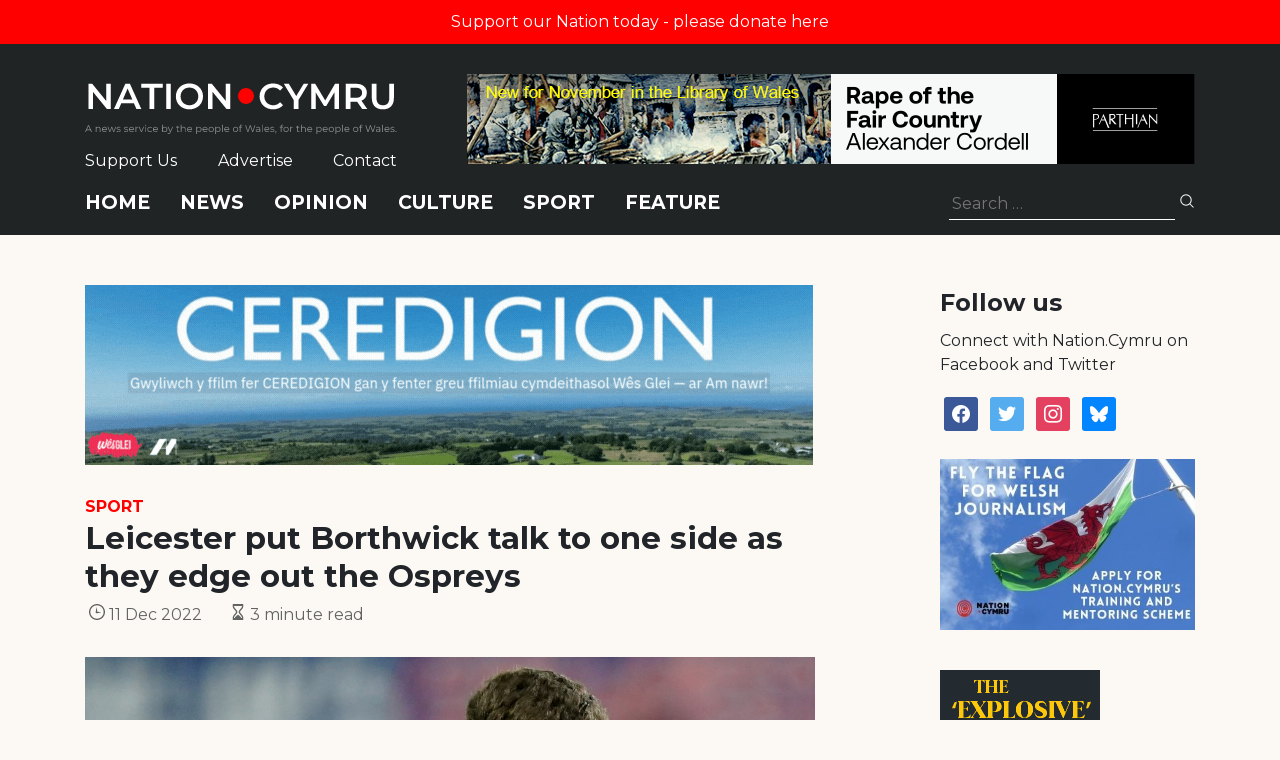

--- FILE ---
content_type: text/html; charset=utf-8
request_url: https://www.google.com/recaptcha/api2/anchor?ar=1&k=6LePZDQaAAAAAD4YRPYe2UN1DCp1JQhRUpEPLGqN&co=aHR0cHM6Ly9uYXRpb24uY3ltcnU6NDQz&hl=en&v=TkacYOdEJbdB_JjX802TMer9&size=invisible&anchor-ms=20000&execute-ms=15000&cb=jykxrm40mp0i
body_size: 45031
content:
<!DOCTYPE HTML><html dir="ltr" lang="en"><head><meta http-equiv="Content-Type" content="text/html; charset=UTF-8">
<meta http-equiv="X-UA-Compatible" content="IE=edge">
<title>reCAPTCHA</title>
<style type="text/css">
/* cyrillic-ext */
@font-face {
  font-family: 'Roboto';
  font-style: normal;
  font-weight: 400;
  src: url(//fonts.gstatic.com/s/roboto/v18/KFOmCnqEu92Fr1Mu72xKKTU1Kvnz.woff2) format('woff2');
  unicode-range: U+0460-052F, U+1C80-1C8A, U+20B4, U+2DE0-2DFF, U+A640-A69F, U+FE2E-FE2F;
}
/* cyrillic */
@font-face {
  font-family: 'Roboto';
  font-style: normal;
  font-weight: 400;
  src: url(//fonts.gstatic.com/s/roboto/v18/KFOmCnqEu92Fr1Mu5mxKKTU1Kvnz.woff2) format('woff2');
  unicode-range: U+0301, U+0400-045F, U+0490-0491, U+04B0-04B1, U+2116;
}
/* greek-ext */
@font-face {
  font-family: 'Roboto';
  font-style: normal;
  font-weight: 400;
  src: url(//fonts.gstatic.com/s/roboto/v18/KFOmCnqEu92Fr1Mu7mxKKTU1Kvnz.woff2) format('woff2');
  unicode-range: U+1F00-1FFF;
}
/* greek */
@font-face {
  font-family: 'Roboto';
  font-style: normal;
  font-weight: 400;
  src: url(//fonts.gstatic.com/s/roboto/v18/KFOmCnqEu92Fr1Mu4WxKKTU1Kvnz.woff2) format('woff2');
  unicode-range: U+0370-0377, U+037A-037F, U+0384-038A, U+038C, U+038E-03A1, U+03A3-03FF;
}
/* vietnamese */
@font-face {
  font-family: 'Roboto';
  font-style: normal;
  font-weight: 400;
  src: url(//fonts.gstatic.com/s/roboto/v18/KFOmCnqEu92Fr1Mu7WxKKTU1Kvnz.woff2) format('woff2');
  unicode-range: U+0102-0103, U+0110-0111, U+0128-0129, U+0168-0169, U+01A0-01A1, U+01AF-01B0, U+0300-0301, U+0303-0304, U+0308-0309, U+0323, U+0329, U+1EA0-1EF9, U+20AB;
}
/* latin-ext */
@font-face {
  font-family: 'Roboto';
  font-style: normal;
  font-weight: 400;
  src: url(//fonts.gstatic.com/s/roboto/v18/KFOmCnqEu92Fr1Mu7GxKKTU1Kvnz.woff2) format('woff2');
  unicode-range: U+0100-02BA, U+02BD-02C5, U+02C7-02CC, U+02CE-02D7, U+02DD-02FF, U+0304, U+0308, U+0329, U+1D00-1DBF, U+1E00-1E9F, U+1EF2-1EFF, U+2020, U+20A0-20AB, U+20AD-20C0, U+2113, U+2C60-2C7F, U+A720-A7FF;
}
/* latin */
@font-face {
  font-family: 'Roboto';
  font-style: normal;
  font-weight: 400;
  src: url(//fonts.gstatic.com/s/roboto/v18/KFOmCnqEu92Fr1Mu4mxKKTU1Kg.woff2) format('woff2');
  unicode-range: U+0000-00FF, U+0131, U+0152-0153, U+02BB-02BC, U+02C6, U+02DA, U+02DC, U+0304, U+0308, U+0329, U+2000-206F, U+20AC, U+2122, U+2191, U+2193, U+2212, U+2215, U+FEFF, U+FFFD;
}
/* cyrillic-ext */
@font-face {
  font-family: 'Roboto';
  font-style: normal;
  font-weight: 500;
  src: url(//fonts.gstatic.com/s/roboto/v18/KFOlCnqEu92Fr1MmEU9fCRc4AMP6lbBP.woff2) format('woff2');
  unicode-range: U+0460-052F, U+1C80-1C8A, U+20B4, U+2DE0-2DFF, U+A640-A69F, U+FE2E-FE2F;
}
/* cyrillic */
@font-face {
  font-family: 'Roboto';
  font-style: normal;
  font-weight: 500;
  src: url(//fonts.gstatic.com/s/roboto/v18/KFOlCnqEu92Fr1MmEU9fABc4AMP6lbBP.woff2) format('woff2');
  unicode-range: U+0301, U+0400-045F, U+0490-0491, U+04B0-04B1, U+2116;
}
/* greek-ext */
@font-face {
  font-family: 'Roboto';
  font-style: normal;
  font-weight: 500;
  src: url(//fonts.gstatic.com/s/roboto/v18/KFOlCnqEu92Fr1MmEU9fCBc4AMP6lbBP.woff2) format('woff2');
  unicode-range: U+1F00-1FFF;
}
/* greek */
@font-face {
  font-family: 'Roboto';
  font-style: normal;
  font-weight: 500;
  src: url(//fonts.gstatic.com/s/roboto/v18/KFOlCnqEu92Fr1MmEU9fBxc4AMP6lbBP.woff2) format('woff2');
  unicode-range: U+0370-0377, U+037A-037F, U+0384-038A, U+038C, U+038E-03A1, U+03A3-03FF;
}
/* vietnamese */
@font-face {
  font-family: 'Roboto';
  font-style: normal;
  font-weight: 500;
  src: url(//fonts.gstatic.com/s/roboto/v18/KFOlCnqEu92Fr1MmEU9fCxc4AMP6lbBP.woff2) format('woff2');
  unicode-range: U+0102-0103, U+0110-0111, U+0128-0129, U+0168-0169, U+01A0-01A1, U+01AF-01B0, U+0300-0301, U+0303-0304, U+0308-0309, U+0323, U+0329, U+1EA0-1EF9, U+20AB;
}
/* latin-ext */
@font-face {
  font-family: 'Roboto';
  font-style: normal;
  font-weight: 500;
  src: url(//fonts.gstatic.com/s/roboto/v18/KFOlCnqEu92Fr1MmEU9fChc4AMP6lbBP.woff2) format('woff2');
  unicode-range: U+0100-02BA, U+02BD-02C5, U+02C7-02CC, U+02CE-02D7, U+02DD-02FF, U+0304, U+0308, U+0329, U+1D00-1DBF, U+1E00-1E9F, U+1EF2-1EFF, U+2020, U+20A0-20AB, U+20AD-20C0, U+2113, U+2C60-2C7F, U+A720-A7FF;
}
/* latin */
@font-face {
  font-family: 'Roboto';
  font-style: normal;
  font-weight: 500;
  src: url(//fonts.gstatic.com/s/roboto/v18/KFOlCnqEu92Fr1MmEU9fBBc4AMP6lQ.woff2) format('woff2');
  unicode-range: U+0000-00FF, U+0131, U+0152-0153, U+02BB-02BC, U+02C6, U+02DA, U+02DC, U+0304, U+0308, U+0329, U+2000-206F, U+20AC, U+2122, U+2191, U+2193, U+2212, U+2215, U+FEFF, U+FFFD;
}
/* cyrillic-ext */
@font-face {
  font-family: 'Roboto';
  font-style: normal;
  font-weight: 900;
  src: url(//fonts.gstatic.com/s/roboto/v18/KFOlCnqEu92Fr1MmYUtfCRc4AMP6lbBP.woff2) format('woff2');
  unicode-range: U+0460-052F, U+1C80-1C8A, U+20B4, U+2DE0-2DFF, U+A640-A69F, U+FE2E-FE2F;
}
/* cyrillic */
@font-face {
  font-family: 'Roboto';
  font-style: normal;
  font-weight: 900;
  src: url(//fonts.gstatic.com/s/roboto/v18/KFOlCnqEu92Fr1MmYUtfABc4AMP6lbBP.woff2) format('woff2');
  unicode-range: U+0301, U+0400-045F, U+0490-0491, U+04B0-04B1, U+2116;
}
/* greek-ext */
@font-face {
  font-family: 'Roboto';
  font-style: normal;
  font-weight: 900;
  src: url(//fonts.gstatic.com/s/roboto/v18/KFOlCnqEu92Fr1MmYUtfCBc4AMP6lbBP.woff2) format('woff2');
  unicode-range: U+1F00-1FFF;
}
/* greek */
@font-face {
  font-family: 'Roboto';
  font-style: normal;
  font-weight: 900;
  src: url(//fonts.gstatic.com/s/roboto/v18/KFOlCnqEu92Fr1MmYUtfBxc4AMP6lbBP.woff2) format('woff2');
  unicode-range: U+0370-0377, U+037A-037F, U+0384-038A, U+038C, U+038E-03A1, U+03A3-03FF;
}
/* vietnamese */
@font-face {
  font-family: 'Roboto';
  font-style: normal;
  font-weight: 900;
  src: url(//fonts.gstatic.com/s/roboto/v18/KFOlCnqEu92Fr1MmYUtfCxc4AMP6lbBP.woff2) format('woff2');
  unicode-range: U+0102-0103, U+0110-0111, U+0128-0129, U+0168-0169, U+01A0-01A1, U+01AF-01B0, U+0300-0301, U+0303-0304, U+0308-0309, U+0323, U+0329, U+1EA0-1EF9, U+20AB;
}
/* latin-ext */
@font-face {
  font-family: 'Roboto';
  font-style: normal;
  font-weight: 900;
  src: url(//fonts.gstatic.com/s/roboto/v18/KFOlCnqEu92Fr1MmYUtfChc4AMP6lbBP.woff2) format('woff2');
  unicode-range: U+0100-02BA, U+02BD-02C5, U+02C7-02CC, U+02CE-02D7, U+02DD-02FF, U+0304, U+0308, U+0329, U+1D00-1DBF, U+1E00-1E9F, U+1EF2-1EFF, U+2020, U+20A0-20AB, U+20AD-20C0, U+2113, U+2C60-2C7F, U+A720-A7FF;
}
/* latin */
@font-face {
  font-family: 'Roboto';
  font-style: normal;
  font-weight: 900;
  src: url(//fonts.gstatic.com/s/roboto/v18/KFOlCnqEu92Fr1MmYUtfBBc4AMP6lQ.woff2) format('woff2');
  unicode-range: U+0000-00FF, U+0131, U+0152-0153, U+02BB-02BC, U+02C6, U+02DA, U+02DC, U+0304, U+0308, U+0329, U+2000-206F, U+20AC, U+2122, U+2191, U+2193, U+2212, U+2215, U+FEFF, U+FFFD;
}

</style>
<link rel="stylesheet" type="text/css" href="https://www.gstatic.com/recaptcha/releases/TkacYOdEJbdB_JjX802TMer9/styles__ltr.css">
<script nonce="5M2Z7rVr2fK4QWW4hgq_jA" type="text/javascript">window['__recaptcha_api'] = 'https://www.google.com/recaptcha/api2/';</script>
<script type="text/javascript" src="https://www.gstatic.com/recaptcha/releases/TkacYOdEJbdB_JjX802TMer9/recaptcha__en.js" nonce="5M2Z7rVr2fK4QWW4hgq_jA">
      
    </script></head>
<body><div id="rc-anchor-alert" class="rc-anchor-alert"></div>
<input type="hidden" id="recaptcha-token" value="[base64]">
<script type="text/javascript" nonce="5M2Z7rVr2fK4QWW4hgq_jA">
      recaptcha.anchor.Main.init("[\x22ainput\x22,[\x22bgdata\x22,\x22\x22,\[base64]/[base64]/[base64]/[base64]/[base64]/[base64]/[base64]/[base64]/bmV3IFVbVl0oa1swXSk6bj09Mj9uZXcgVVtWXShrWzBdLGtbMV0pOm49PTM/bmV3IFVbVl0oa1swXSxrWzFdLGtbMl0pOm49PTQ/[base64]/WSh6LnN1YnN0cmluZygzKSxoLGMsSixLLHcsbCxlKTpaeSh6LGgpfSxqSD1TLnJlcXVlc3RJZGxlQ2FsbGJhY2s/[base64]/[base64]/MjU1Ono/NToyKSlyZXR1cm4gZmFsc2U7cmV0dXJuIShoLkQ9KChjPShoLmRIPUosWCh6PzQzMjoxMyxoKSksYSgxMyxoLGguVCksaC5nKS5wdXNoKFtWaixjLHo/[base64]/[base64]\x22,\[base64]\x22,\[base64]/Cu17CtU7Dr1zCssONwoUUw7l1woXCkMOrdsOsZDTCgcK2wrYPw7NIw6dbw4Vfw5QkwpZUw4QtF0xHw6kfBXUaeAvCsWoGw7HDicK3w4DCtsKARMO9GMOuw6N0wqx9e0zCiSYbCnQfwobDmgsDw6zDscKZw7w+fhtFwp7CisKtUn/[base64]/[base64]/[base64]/[base64]/Co8KNw4vDiMKowpfCuD3CgcK9wp0awpTCv8KLP0jCng1rWMKJwrjDlsOTwqIsw45TYMKmwqpSR8O/SsOYwrbDiA4kwoPDq8OSZMKpwoNSNnwEwppJw5zChcOOwojCljzCj8O8QDTDu8O0wqjDrWIfw6V7wotAbMKNw5MgwrLCigU0aXhNw4vDvG3ChFAtwrAJwqTDj8KzBcKVwp1Vw51CT8Kzw65XwpUew7vDoE7CusKPw4QGPhxNwp5BEy3ClHvCjndIKFN/w50QP0BSw5AgZMOpLcKVwovCrjTDgMKGw5/Ch8KPwq92bzXCmU1pw60iLMObwpnCllB5QUjChsK/bcOUAFcKw6rCvgzCk0l8w7xZwqXCnMKEFTsoegx1asKEWMKqU8OCw4XCv8OYw4kCwo8vDkHChMOZeSAQwqfCtcKtdg12XMKuAy/[base64]/DpsKCY8OTUsKPw701wrdLwo3ClMKUwq/[base64]/F1TDs8Kxw4fCuWjDhcKrwp5WNsKNw6hIfDvDvMKywpnDkCbChiLDiMOtXnrChMO9XnvDpsKYw5g4wp7ChiBWwqXCsQDDvjLDqcKOw73DlU4aw47DjcKlwoHDllzCvcKDw6PDr8OLVcOIIBE3IsOAYGIALRgHw6Jnw4/[base64]/[base64]/N8OXCBDCjcOwYsObWsOvMhDCv3fCncK2SXgGZTJuwoQEZg1Tw5bCkVDCnCPCllTChS9SScOKDXo7wp9two/DpMOuw7HDg8KsQjd0w7PDmAp2w4kUbGpEShbCtBDDkFjCicOawpcUw7PDtcO3w4BIOT0ESMK7w7fClhHCqn7CvcOgZMK1w4vChyfCmcOgf8OUw5s2GUE8Q8OjwrZZATTCqsORJsOOwp/DuDECASvCgBc7wrtpw7LDtlbCojsEw7rDp8K/w4k5wqvChmo/CsKsak01wrBVPcK+WgvCn8KgYiTDp38uwo9oYMKHIcOgw79qK8KZXBbCmlIMwp8hwotcbD5SasKxZ8KewrRJJ8K3T8O/O1N0woLCii/[base64]/w6zDrEDDnVbCijV6PsOyRcO6CQPDh8OQw45zw6o9WCrDjSfCvsKmwpXCgsKvwo7DmcK3wq3Cql/DjBsgJTbCvzFLw7/DpMOtSklpHCpTw6zCrsOZw7EYb8OTb8OMIm5Hwo/DgMO0wqjCgMKmTRTCp8Kuw6Rbw4LCqQUSEMKYw6hALDXDnsOMG8OcFnfChTg0aG8XfMOyZ8OYw74oFcKNwozDhFY8w5/[base64]/DpcKew7DDnMKRwrd+woAdwqrDjsKRwrbDh8K9WcKtXG7CjMK8H8OTCV7Cg8K9FVjCqcOFQzTChcKqf8K4S8OPwokCw4IawqJOwr3Dih/[base64]/DlFhSJzfDmcOOwozDg8OtwrLCpi/CvsKJKRnCusK8wpQTw7DDhWNsw6U9H8K9IsKywozDucOmUh9/wrHDuw0JVhZjYMOYw6pwdMO9woPCj0vDjTcvbMOoOgPCp8Oqwr7DoMOpw7rDikZYSDstRXl2FMK7wrJ3Xn3DtMKwXsKAOTHCjAvDoD3Ch8Olwq3CpyfDqsKqwoTCrcOgNcOxFsOCDWLCl0oWa8Kdw67DhsKrwp/DgsK2w5JzwrxUw7vDisKiZsK8wrrCtXXCicK3U3jDm8OEwpwcBQPCo8O7J8O2D8OHw4vCoMKiUBbCjUrDvMKjw68gwrJLw7ViYmt/PiFewrHCvjHDsg01dhhOwpQjXg47PcK9OXhRw6sqHjgJwqkrbsKyX8KFYhXDr37DssKjw4vDrRbDpMOTZzR2E3zCisKAw7HDtcKgcsO2JsO0w4jCi0LDgsKwW0vDosKIBMO2wqjDvsKNWw7CtDrDoWXDgMOwWcOSQsONVcO2wqcPFMOPwovDmMO0fQ/CsCkHwo/CsEktwqJ9w4zDhcKww4syCcOKwq/DhEbDlkbCgMKsM0V/J8O0w5/DtMK6OmhHw5fCqMKTwpl9DMO+w6/DtkVRw7fDqg40wrPCiSc4wrVPIMK5wqp7w7prSsOqYmbCoDJmesKewrfCiMOgw7XDkMOJwrt9UB/Cv8ONwqrClQMXY8OUw5g9fsOPw5sWfsOZw5DChwxIw70ywoLCjwQaLcOIwrPCsMOhE8KVwo/DtsK7ccOvwqDCtCxXe1IDTRvCvsO7w7A7OcO6ED9lw6zDrDvDphDDuUQcZcKFw4szB8K0w4sRw5vDqsO/[base64]/CplICwqLCp8KKPsKHwokdwpJ7wrxRw4hMwrHDvWHChH/DtyHDoQLDqzV0DsOCB8K+LkTDsyXDtQUhfcKPwqXChMKCw68VdcOCIMOOwrrChsKrKVDCqcOmwrsww4xBw5DCtMOjfm/Ch8KqK8OVw4zCvMK1wp8RwrAeCyrCmsKwe07CijXCqE85SmxyccOkw63CrGlna0zDicKKJMO4GMO3NhYwY0QSEi3CrW/Dr8KSw6LCgcKdwptPw7zDhTXClh3CmTnCisOMw5vCvMKmwrg8wrVxOid/Mk1Nw7TDuUfCuQLDkD3ClsKhFwxEZHBHwoQfwqt6TsKgw5BwfFTCjsKkwo3ChsODdMO9R8Kmw6nDkcKUwoHDg3XCucOTw5bDjsK8ITU+w4vCmMKuw7zDoipOw4/DscKjwoLCthsGw44MAsKOCBzDuMK5w5kkRsOHP37DgFRmYGBwYMKEw7ZpASPDg2DCthxOEw5sYWvDrsOWwq7Chy3CljkkRztfwpt/D25sw7DCv8KHwqMbwqpZwqTCicKJwqsuwpgXwo7Ckj3CjBLCuMKOwpLDohrCsGrDmcOYwpg1woZGwoUEMcOLwonDpSkhc8KXw6MHWMOKPsOwTMKndQNuF8KDW8OfdGk1WHx/[base64]/[base64]/DqxxMw6dww51bwrfDt1kcwrJewo3DpsK3w51Lwq/DgMKbMAdbCcKpKsOFOcKowrXClUvCpQbClzs0wrfCsBHDnkkIEcKuw5TCh8O4w7nCv8OkwpjCoMOhScKSwojCkVLDqWjDs8OVSMKPF8KlDjVBw5/[base64]/bmIYYTzDr8KIMV3ChQrCoMK7aMO8dUQ3w4RydsKMw6/ClSp5ZcOWMcK2FmzChsOgwohdw5TDhHTDvMOUw7URLyhEw4vCrMK4w7p2w7cwZcOcD2sywpjDgcK+YXLDjgjDpCJjccKQw4BeMMK/[base64]/Clx10w7XCqgnChcK0w7BndcO8wqwQwpkkw6LDtsK+w6nCkMKaKcO/blYHN8OSKSEGPcKcw73DlSvCk8OWwrzCkcOjEwrCrQwUecOkLw/CssOJHcONa1PCtMO2W8OyHcKUwqDCvw5cwoYkw4TDl8O4wpZ4aC/DtMOKw5gjPS1ww5FLEsOtPAnDgsOoTVtEwp3CoVdNJ8ODZUzDtsOXw5LCj1vCsUjCt8OQw7/CvGg0RcKtL2LCu0LDpcKAw5hewozDoMO4wpYHGXLDhxYnwq4cDMO7QV9KecKwwohvRcOOwp/DvcO3P0HCt8KEw4zCuhTDqcKsw5HDhcKYwrA6w7BaYl4Ow4bDuAVYNsOuw4vCr8Kdf8O+w7zCl8Kiw5FwblI8HsKANMKDwrA4JsOVYcOSCcOyw7/DjVzCg1fDpMKiwq/CgsKIwqxie8O1wo/DkXsBAyvCpxs6w6RrwrYnwoTCigrCv8OFw5rDu1JVwoTCtMO2IAHDi8OMw5B4wrfCqi1Ww55owpIKwq5sw5DDo8OlUcOxwqQ3wpdGE8KvAcOCdBLChnrDpcKucsK+U8KUwp9Mw7VoFsOmw6ERwpRTwo9rAsKBw7rCicO/WXAiw74WwqrDk8OQJsOTwqHCk8KVwqocwqHDlcKzw6/DjcOxGiIAwqxtw4gkAzZowrxeOMO9JsOMwphSwrNHwq/CksKuwqcECMKPwrHCvMK7BUfDvsKZaWxGw7BRfVjCi8OxVsO0wqzDpcO5w4bCtwA7w53CtsKiwqsMw4fCoD7DmMOnwpXCnMK/wpQeHRnCvW5wK8OzX8KwVcOSPcOxZcOIw5BaKzbDucKpQsOLUjI1HsKQw79Lw4bCrsKqwqUQw4/[base64]/DkEfDo8OdPMKJbzwwX8OtwrPCuybDm8KHfMKhw7HCvRbDglg6MMKOLm7ClcKAwoQQw6jDhFDDjF1Uw79+NATDs8KfRMOfw7HDm3FpQS4mXsK0Z8K8JxDCtcOjR8KLw4wcRsKJwpZJY8KOwoYtAEfDpcKnw6jCkcOvw5wCSRlswqnDi1IocU/CoQUKwph7wqLDgC19wqEMJztWw5ccwpbDo8KSw7bDrww1wr8IF8K2w7sFBMKKwofCusO9PMKcwqMfaGFJw7fDsMOyZk/DrMKtw4VNwr3DnVsdwqRKaMO+wpXCusK4AsOGGj/[base64]/RgtAw7bDtsOqw53DgVLDoMKBSn4SwrZQwoLCknzDssOnw5XChcK9wqDDg8KQwrJsYMKlAXt6w4cYUVhow5E0wrjCh8Ogw7dLK8K4dsO7KMOFEg3CpXnDlQEBw43CtcOjTCISeWbDrAY/BUHCvMKKZ0rDrSvDtX3CtlIhw4Vjbh/CjsOxA8Kpw4nCsMKmw7HDlmcZBsKQWAfCtsKzw5TCqw/[base64]/w5rCuRvDonLDmFoeScKgbhLCk2ZNHcKjMMOqFMOrw73DuMK+K3Naw5/DlcORwo4odip+f0fCsDpBw57CjMKSU3rCq3hAFTHCpVPDg8KaHgx4LmbDvWhJw58iwq7Cv8OFwqnDmXvDnsK1DsK9w5TCmAVlwpPCkW/[base64]/ClDjDi8KYDmxVCmDDtEDCv8KCD1LCucOfw5RbLAYJw6gfUcKNL8KvwoxNw5UsUMK3bcKvwr9lwp7CrWHCv8KmwpcKTsOrw59LbEnCj3VmEsOySsO8JsKPRsO1T0zDtGLDvw/Dhn/DghfDh8ONw5gWwrBKwqbCg8KHw4HCpG9/[base64]/CniE+w6zDlsOgLsOtw5oTw7LDo27DgjnDpkfCp3d+fcKIYD7DgRNPw5XDvX09wrt5w4stEVrDncO3CsKWd8KEcMO5bMKPYMO+bTNOCMOYVsOWY25iw4/CnirCpnbCrj/CplLDtWJlw6V1IsKPVW8Kw4LDhiwgV2HCqHwawpDDuFPDusKdwrnCrWsNw6vChV0mw4fCmsKzwqDDpMKiaTbDmsKCayUnwpcCwpdrwpzDvXrDqynDvVVpd8O4w40zYsOQwrAEXQXDo8Oua1lddcOCwojCul3CtDZMPHBow4HCj8OWfMObw51pwop7wpsEw6BBY8Kjw6/DrcO4LC/Dn8OywofCg8OXbFzCt8KSwozCu1HDhDvDo8OmQSwlQMKPwpVFw5TDtFrDucOAEcKGTxzDpFLDq8KwIcOoelATw4g6b8OtwrYqEsODKhcNwrzDjsOgwpRcwrY6RXzDjggswrjDpsKiwqzDnsKpwr5aWhfDrMKDI1Ytw47Dl8ODAWwPN8OMw4zCmVDDnsKYaUQwwp/ChMKLA8OcQxfCisOxw7HDvsKEwrbDvHx9wqQlZB4Ow4NlDxRoHX3CkcK1AGLCrRXCoWLDpsO+K3/Cs8KbNjnCunDDm3NCBcOFwoXDqF3DvwxiBETCsjrDhsOGwoZgJ2ULbsOXY8KIwoHCsMOsLRTDiDDDmMOiK8O0wpXDl8KhUkHDu0fCkC5cwqDCh8OyI8K0WxhlcUrCicK9NsOydsKAK1nDvsKKNMKddTXDqw/CssOlAsKcwqN3wpHCu8OUw6rDsDQyIGvDkVMtwq/[base64]/DimAiw4YOLRF3w7gtUMOxwoovwqfDqMKUBMKMO3AbOCLChsKNDQVHCcKhw70JeMObw6HDjC8eaMKqP8Obw6vDmB7Cv8Odw5p4J8O8w57Dvy5bwqfCnsOTwpMXKSRQR8O+cgHCkkh/wp0nw67Cq3DChAfDqcKlw4oVwqrComnCicKVw5TCoSTDmcK/dMOswosle3XCh8KHZhIIwr9Jw6HCgsKaw6HDmMOQR8KCwpF5SiHDgMOyccKLZcO4UMOZwqbCvwHDkMKcwq3CjXFmOmMJw7toZyfClcOvIW1wB112w7VVw5LCrMOgCh3CpsOpOkjDj8O0w63Cm3HChMK2QsKFUcKqwotRwoonw7/DrCXDuFvCrsKRw59HdmprG8K6woXDgnLCjsKqHhHDn3gswrrCtMOcwoQ8woDCrcORwovClhHDiFgRfUHDnjENDsK5UsOyw5swfsKNVMODNVg5w5XCl8OjfD/DlMKRwqIDbX/Ds8OIw6UkwpBpE8O9O8K+KAnClw5qKsKfw4/DigpUacOqH8O1w6E1QsOlwoMlG2wtwr03OEjCq8OHw75/aFXChWlleSfDtxhYCsOyw5DDogQrw7vChcKJw7g2VcKVw5jCssKxHsO6w4HCgAvDuwg9acKRwrQnw6ZrOsK2wrIOYsKLwqHCp3lORQvDqj8wE3Zpw5fChH/Cn8KWw4PDundYLsKlYETCpFfDiRTDoRjDpzHDo8Kjw7jDgi5fwpEJDsOBwrPCrETCl8OFbsOow7zDuQITUFTDq8O1wprDn2wWNg3Dv8KlcsOjw5ZawqDCucKdTX/DlELDugHDuMKCwqTDhAFwD8Orb8OlDcK0w5MJwqLDmk3DpcOPw5F5HsKNRsOedcKDVMKtw6xhw6Btw6ErUcO9wqjDiMKHw4pgwrHDu8OmwrlawpAZw6I4w4/DhkZtw44aw4bDpcKfwoPCo27Cq1nCgyPDnQTDgsOzwqXDlcKHwrpHOTIUPElyYlzCnRrDjcO6w6nCscKiacKxw79OBD3CtGkvFD3DlVgVFcO0asOyEjLCmifDhgbCgynDnQnChcKMK1prwq7Di8KqHjzCs8KzTcKOwqBdwoLCiMOVwo/DscOdw6PDjcOoGMKIeHfDqMKFY1UQw4HDozvCjsK/IsOgwrIfwqzCrsOGw7UEwpLCmTEmMsObw7wKA0YfWEsTVl4VRcO0w6MCbgvDgUHCqi0QJmDChsOew5pPVlRLwohXWGkmChtHwr9zw5ZUw5UhwpnDoljDgWXCkE7ChwfDnF9RGTIHXH/[base64]/DpgHCoMOvw7jDokHDocK5dE/[base64]/DtMKyQhZCZsODJH8rT8K0w7TCtyR6wpNLVBPCpVVefX/DmcOyw7nDo8KDKTzCn0xwFjTCpyHDq8KoPkrChXM3woHCoMKhw4DDiiXDrG8Mw6XCrMO1wothw7vCp8Obb8KZFcKvw7fDjMOfGzJsLHzCnsKNFsOJw5VQKcK2fRDDocOjHcO/[base64]/CqcKBwrJLw6zDosOqF8K+wopYw7AyF0wKw5UNOgPDvmjDowfDmSzDlzvDnBZ/w5fCpnvDkMOkw4jCmgjCj8O9SiRzwr1Xw608wpbDmMObRytDwr4JwplEXsOWQMOre8OVQHQvdcOqOwvDlcO/ZcKGSgd3wrHDisOQw5XDncKvQX1Zw7ZPPkDDihnDhMORUcOpwqXDkxPCgsKVw6cnwqIRwpgUw6dtwqrDlFd/w58QMSdXwpbDs8KDwqDCkMKJwqXDt8Kcw7YYQVoCTsKuw7ENTHB0BGZcOVrDtcKVwoUGKsKMw4EzcsKVWFPClRDDnsKDwoDDk0Itw6DCuw18GsKyw5nDk38aG8ObJGDDt8KXw5HDjMK6NMOySsOPwp/CtBnDpCNBGz3DrMKcAsKtwrfCoG3DicKjwqlnw4rCqWrCjH7CocOWV8Omw6MOVsO0w4rDpMORw4RzwpLDh1HDqV1JfGAoBT1AesOXKSDClgrDq8KTwoTDgcOGw40Vw4LCiBZkwoBUwpXDuMK+T00/P8KjfcOYWcOSwrzDn8Olw6TCj3vDsCZTIcOYHcKQVMKYL8ORw4DDvlwTwqvCp3M6wq0cw51Zw6/Dm8Oiw6PDmA7CnBHDuMOoNjTClC/CtcOlFlQhw4dlw5nCrMOzw4dDHzfDtcOJGVFKJUE5c8OUwrRQw7lfICpBw5RdwpvCnsO6w6vDk8OAwp8+aMKJw6xhw63DgMO8w4Z6YcOXWSvCksOuwrNDbsK9w5TCn8OGXcK3w7kyw5R/w6piwrjDnMOcw70gw5LDlyLDnG54w7fDtHrDqiU+XUDCgFPDs8OJw4jCsX3Cr8Ktw6/CgQLDrcOrYcKRw4nCksOsOzVkwoLCpcKXeGfDqkVaw4/DpSQAwqYvO1fDrUViw7MpTFnDnxfDv13Ds19sHGkTG8K7w6pcAsKDMiLDuMODwpjDrsOyS8OEZ8KDwqDDkCXDn8OhNWodw4HDqiHDhMKODcOTFMKXw7/DpMKfJcKaw4zCtcOYRcKVw4/[base64]/Dl8OJw6MpdCnDrWzDjD7CnsOKworDkg/ConHCtsOywrt+w6t5wqFiwrTCkMO9w7PDpRxww5hmTVnDr8KqwoZOe3AAdHx8a2DDtMK5TC4BJjhlSsOkHcO+JsK0cRvCjMOiLg/Di8KvAMKew4XDsSF3ARgDwqcmX8O2wrLCkABnDMKgbz3DssONwq95w4ogJsO/[base64]/[base64]/Dt3zCtsO4w5/DoWvCocKIUFfDoBzCnE5JbsKVw7ATw6c6w7YXwqh9wqkraH53XHFMccKHw63Dk8KyIHnCv3jCkMOJw55zwo/Dk8KsMyzCuH1UWMO6LcOZADLDsyUNMcOtKg/CoErDuFQMwoJ8dXfDoTY7w700QXnDrWvDtMKLYRXDvErDr2DDm8OaNFMIMjA1wqxpwo0FwrBhTSFbw4DCoMKqwqDDnhwSw6cNwovDgMKvw491w77CiMOIf1NcwoB1O2tHwqXCkil8dsOtw7LCq1FPbHzCpE9rw5nCuUNhw63DvcOyYSdkaRfDgB/DixYxS2BCw4JQw4E/CsKew7DDksKPWgVdwrVGdknCtcOIwrtvwpF0woXDmlXDqMKnQjvCuWNiU8K4WgDDohM1OcKDw4VsbWZICcKsw6tmLsOfPcOrOid5EH7CicODT8O7NV3CjcOQMjbCsybDoD0qwrHCgVQrYsK6wqbDv1BcCzMww5/DlcOYXVIsPcOcMMKSw6DCrijDjsOHN8KWw5Jjw4vDtMKHw7fDrwfDjwXDg8Kfw53Cu0LDpnLCpMKnw5Niw6VrwqMIf00yw7vDvcOvw48owpLDi8KPQsOHwrxgJ8Oiw5wnPlLCu1A4w51Bw4gvw7Y6worCqMOZP03Cp0nDtRPCpx/Cm8KfwrTCucO5aMOxS8OqSFBfw4ZMwpzCp2PDnsKDIMKjw6cUw6/[base64]/CtX/DkMOiJcKhwo8XwrHClMOEwo3DsMKSf8ODw4vCpm5dfsKNwpjCgcO4DVHDjmMkAcOYBWRtw6jDpsOVWFLDiF8LdsO/woldbHhtUCDDvcK3w6l9YsOYKmDCq37Dk8Krw697w5YGwpzDqXnDq24Tw6TCkcK/wqsUFMKQWcK2LBbClsOGDUQ/[base64]/DlcOqFsKcw73DjjrDk0nDoULCoFwGw6k/asOww5PCrMOYw7pnw5/[base64]/[base64]/CvFJxOjAkw7wkasOPCsKGw6fDtQzDo23DtxtSZH8UwpE+BMK0wolzw7NjbWNHKcO+JUTCmcOXeAAOw5TDtjjCjXfDn2/DkFQoG0APw7EXw7/Dgm/DuSDDvMOFw6AywpPCg1AxFQ5Iw57CknwMUAlNGyXCvMOIw4o5wp4Qw6s2LMKjDMK1wpkDwqBzYWfDscOSw7xGwqPCuBk3w4A4YsKuw6jDpcKnX8OlHmvDqcKqw5DDkSY8W2Axw407SMKpQsKDBA/DjsOWw6nCjsKgHcOXCAIWQEQbw5PCvQZDw4rDq3jDgVtowoLDjMOOw5/[base64]/WSDCllJEe8KFwonDhsOawrjDhT86K8Kdw4fDmsOVaQw/w4jDv8OiY0LDrCsMCRXCkz94aMOFTgrDtw8cSXPCm8OGVQ3CsWEDwrwoKcOvIMKOw4rDmsOuwpx5wpHCjCTCs8Kfw4zCrlkWw7zCpcKAw4kYwrF9HsOTw4YkLMOZVD4AwrTCm8Kzw65iwqNSwqTCvsKtQMOjFMOHSsKJUcOAw6kUJVPDk0LDs8K/wrclc8K5WsKtCnPDocOwwr1vw4XCswHCoFjCpsK2w7pvw4IwEsKcwpzDmMO5O8KHY8KqwpzDsUFdw7JTe0JvwrQUw5gGwroRVAQUwrrDgw88U8KZwp9Iw6rDjSDDrxxwKVDDrlzCssO7w6VywoXCsj3DncOEwqnCrcO9RipYwo3CtcORSMODw4vDux/Cg1XCtsKTw4/DlMK5ZmHDokvDi0rDmMKAPcObYW5+JkMxwpjDvgJNw4DCr8OhJ8OtwpnDglFBwrtfKMKdw7UbeA5mOQDCnT7Co3NlY8OZw4hxEMOvwr5qBS7Cg2ZWw4bDqMKMe8Kcb8KadsOdwqbCv8O+w6NwwpsTesOhaxHDtk1iwqDDqz3CqCUww64/WMOtwqFqwqjDl8OEwpoAWgQMw6LCmsOAUS/[base64]/DsFpKw5s9wpzCqcO9w6BuaVrCl8KAWcOYwoAfw6nClsKCScKaGU5Nw5o7M1ctw6TDvGTDuxTDkMKFw6kqdX7DqMKGdMOLwr11ZnfDu8K0YMOTw5zCvsOXasKGFiUxTsObGRcNwrbDvcOTEsOqw70/J8KyFmgkVlhFwqFFPMKpw7vCjTTClSbDpHE5wqfCtcOww6DCj8OcecKseRIzwrxhw60QQsKKw444Bw5vw693c0w7HsO4w5XCl8OJScOXwq3DjinDhz7CmAHCkB1sSsKHwpsZwroXw5wiwoNfw6PCnwbDjXpfHQJDYm/Dg8OBY8OqZ1HChcKiw6woDTYiTMOTwqQGKz47wpUWF8KRwoYxDgXCknnCk8K8wplKV8Ktb8OWwrrCsMOfwqtmEcKpbcODWcKcw5E+VMO7GyccS8KGKiLClMOVw6daTsOtIAnCgMK/[base64]/YW82EMKSAzktwqwAfWYnUCYcWB4FDsKJaMOLasKJDwfCvgHDqXZHwrEJVTUywofDtcKFw4vDmsKzY2/[base64]/Dh8OUw5HCuyDChsO3Ny/DgRbCuMKlHMKJFjzCqsOEAMKZwqFbLn1LFMKkwrUsw7jCsDMswqfCrMK0H8K8woE6w6kYF8OdDwHCtcK6GMKTPHFwwpPCr8OQGMK5w7EHwqF1dkRUw5XDvW0mCcKJAsKBSW4mw64/w77Ci8OKfMO2w51sIsOpDsKsByU9wqPCl8KfCMKrPcKmdsOTasO8YMK7Gk8dFcORwqRHw5nCvcKHw6xjfAHCjsO6w4fCsRd2HhQUwqLDhGRtw5HCrHXDvMKKwoYHXivCm8K9ASLDisOXG2HCvgfDn3d9aMO7w4/DpMKDwrN/F8K8RcK1wpsww7LCo39KTcOUUcOgbVs/w6bDmXdJwoguVsKfRMO7Ek/Dq0oSEsOLwrbCnzfCoMOoSMOUflRtA2cRw65aMB3CsmY7woTDpGLCggsIGyvCnTPDh8OGw7Vtw5vDq8KYEsOIQSlPXsO1wqYHO1/CiMKgN8KTwpfCkQxOEsONw7woU8Kiw7sDUSJewrc1w57CsFFZcMOvw77DlsOZbMKow5Fwwro3wqolw4UhGSsPw5TCssO9VHTCmk0mC8OrMsKobcK9w5YpV0HCmMKVwp/Cq8Kgw6HDpmTCmB7DrznDllfCuzDCo8ObwqHDv0TCuzxeQcKQw7XDozrCoRrCp0Y/w4YtwpPDnsKPw6fDtzACbcOMw4HDj8K8SMOUwpjDgsKnw4jCggF2w45Fwpl+w7lDwo/[base64]/Lkc0wqXCiMKdwqLCikxZwp/DpkQLOQZkCMOUwpHCo2rCoSxswrPDqh4PRFkqWcORFHLClcK7wp7DnsKmdF/DvBtDFsKPwpguWG/Cs8KBwo5OBn4xYMKpw5nDkDTDo8OnwroOSC3Cll5aw5RWwqJlC8OpLAnCqF3DtMOFwr05w5wKNBPDtcK2Sm7Dp8O/w7HCvMKiewVjEsKSwoDDiGUSXFM+w4s+EGjDmlvCnilBdcOVw7NHw5fCun3DjXjCuDnDm2jDjTLDtcKfasKOQwI/[base64]/wr9ww6jDtsKgw585w510WMOsAzPDp3rDvMOjwqUew6gGwr8Jw5UWLVhaEcKURsKkwoIdLEHCtArDicOxFU4uAsKrRVt4w4E2w6jDmcO7w4fCmMKqDsOTKsOUV1LDnMKpKsOww4TCiMOSCcObwqfCghzDk2nDuibDjBU5A8KcCMOnZRPDr8KeB2Y7wp/[base64]/Dlw/CgcKcMhHCsG1WSMK8fgXCncOiwpsfIg9BfipCMMOSwqPDr8OwHSvDsjYhSXhDJCHCgAENAQozSVYRa8KUbVvDv8ODc8KXwqnDm8O/XkMiFh3DisKeU8Kcw5nDkF/DhGfDs8OwwqDCvSlGGcKawrnCjAfCt2fCvcOvwovDisOYd1p1ISzDl1oQeyBZL8K4wr/CtXRTWEh/UgHCiMK6dcODM8O1IcKgLsONwrYaNRDClsOFAkbDpMKKw4YILMOWw4htwqjCtWhDwrnDoUUpFsOlcMOTIcOnRFrCtULDtzp6wqDDjQ3CjnMHN33CtsKFGcOMAjHDiDd6K8OGwop0MFrCljxuwolHw6DCgcOfwqtVe3PCszvCqwgJw6fDvG4/woHDqwxZwrXCjxpswpPCu3g2wqwBwoQdwqMtwo5Vw5IgcsKiwqLDqRbCtMO6P8KiW8K0wprCnglfXwMXecKkwpfCmcO8L8OVwqBuwq5CLSx8w5nChWA4wqTClQJAw53Co21tw48Mw5DDgDIzwrdXwrfCpMKPXS/CiwphOsObRcKxw57CusOMaFwaC8O3w6DCjA3Ck8KTw7HDmMObZsKuOzAFAwAew4XCuFs3w4LDgcKqwrtlwoc1wo7Cqz/Co8OeWsKNwoMoe3soWMOzwqEvw6rCsMK5wqpNFsK7OcOCRCjDjsKxw6vDui/CgMKKcMOZV8OyK1loVBI9wpB7w7hEw5PCohXCsSwAMcOfUhzDvHc0e8Ohw4LClF5Jwp/Cqxp/[base64]/w5HDhV3DojjDt8KuTMOdKgPCjXRjLsOUw6gmOMKvw7Y5AcOpwpdWwoJMT8O7wq7DhcOedWIbwqfDgMO+IWrDgV/Ct8KTFhXDuW9qL1Euw5fCk2HCgyLDiRBQBArDnG3DhxloOys9w7fCt8OcTlrDlhxmFhR0SMOPwq3CqXpbw5ttw59/w4Y5wpLCrMKNPiHDs8OGwp47wpzDqhINw7xORHMPUhfCpXvDoUIYw6dxBsOyAhMIw4nCmsO/wrbDjyoqFcOfw4JtTUIowqHCn8OuwqnDmMKfw43CtcO+w7nDlcK+U2FJwofCkSlVLBfDrsOsB8Okw5XDucKtw7pWw6bCicKewprDmMK2LmXCnSlfw43Ci1PCsV/DusO6w7gzT8OWCcKEdVnDhzkRw4PDiMOAwpB6wrjDoMKAw4fCrUkQDsKTwp7Cs8KMw7tZd8OeB33CrMOoAgjDtcKyLMKIHX0jan1iwo0bRUQHEcOjX8Osw7DCpsKrwoUAC8KTZ8KGPwQLJMKWw5rDmlvDsXvDrW7CtkUzPcKkR8KNw5hBw5N6wpYvZg/CocKMT1PDncO7fMKOw7lvw5c+AcKWw6TDrcObwpTCih7CkcKpw43CoMKtfWDCq34adcORw4nDu8KwwoFFPwglKhLCnA9bwqDCjG8ww5XCjMOPw7LDosOHwq/Ch2zDvsOiw53DgW/CtG3Ct8KNDlF6woNgQUbCjcOMw67CiGDDqlvDksOjHxR9wq5Lw5o3Tn0UaWx5Qy97VsKnEcOdV8KSwrDDqHLCmcKSw5IDMDNoeEbCh3U8wr7Ds8Oaw6HCtltWwqbDkBJBw6TChyB0w5EbVMKDw7ZqPsOtwqg/QQpKw53DkHMpHmkHbcKIwrdrZjEBO8K0Xi7ChMKDMXfCvMKtEMOjfkbDo8Kqw4F/AcKdw7A1wqbDlF8+w6vCqnjDhknCjsKGw5fCuQVmEsO/w70EbgPCksKwCUgWw6oTI8OrFSBEZsOjwoFneMKmw5vCkFHCs8O6wqJ0w61gAcOFw446UnA5Rz8Fw4sjXSjDnGEdw53DsMKWdE8vdsK1WcKgEBBGwqrCpGFoShcwFMKKwqzDtAsNwrZ1w5Q7HEbDpmDCqsKFEsK/wpjCmcO7wqnDhMOZHAXCtMKrYwnCh8K/wqlsw5fDo8KbwpwjSsODw5gTwpUmwovCj08Jw4I1HMOJw59WHsONwqPDssOQwpw/[base64]/[base64]/DsMOeZ1LCj8O7ZMKhwovDuMO9w4HCscOTwqFQw4s/wodRw4XDpHXCvXXCqFrDrMKQw7vDqzJ4wrZvQsKRAsKIPsOawpzCvcKnW8KywoF5LWxYK8K8YcOIwqtYwohnbMOmwqUVNnZUwpR/cMKSwpsIwoXDg2VpXifDmMOWw7LCpMK4IG3CocOKwrRow6IfwrwDZcO8fXpXBcODacKNHsOrNhjCmjI+w6bDumUNw6hDw6oYwrrCnGIod8Obwp/DixIYw7jCn07CscKtClXDt8OiLUpRfkZLJMKpwqPDkUDCp8O1w5XDp3/[base64]/Co8ONwrvDv8K9OMKrwr/CozHDvcOCRsOFdG0tGQgfIcKBwq/CqS4+w5fCq3nCr1DCgis1wpfCv8Kfwq1EbHUFw6DCqlnClsKjF14Ww4VOfsKDw5dqwrNjw77Du0jDkmp4w4Ibwps1w4rDqcOkwoTDpcK5w4IeGcKNw6TCmw/DiMOhDVzCt1zCusOkAyLCrsKhQlfCs8Orwp8ZWidcwoHDgmwvU8OpcMOCwqvClBHCrsKYfMOCwpHDlAlaCyPChh7DqsKnw65FwoHCisOrw6HDuTLDuMOZw4HDrRQtwqjCuQjDj8KCLggMASHDkMOJJArDsMKJwrItw4jClmcVw5d3wr3Cqw/CvcO+w6DCh8OjJcOmFsOFO8OaMMK7w4RuScO1w6fDgGxhdMOVMcKcQ8OwN8OVMx7CrsKgwrVgdEXCljjDn8Onw7XCuQFdwotLwo/CmiDCvXgHwrTDkMKew7LCgUB5w7FxLcK6MsKSw4JaUMKUD0Qcw57CsALDicK0wpo7N8KDDiQ+wqszwrQLWgHDsDA+w405w5Nqw6HCoWjCg0hIw4/DkQAlClbCv3VNwpnCiUnDo0/DjcKqXnM6w4rCgiXDnxHDr8Kyw7jCjMKfw5Y3wpFDFjzDrD57w4bChMOwOsKwwqHDg8KswrFTXMKaNMKjw7Vdwp4jCCk5ZErDmMO4w4vCoCLCoVvCq1LDslB/bl81NBjCv8KDNnF5wrbDvcKtwoI/eMOMwopZW3bCrUQpw47Cs8OOw7nDqVwBY0zCnXN7w6oeNsOHwr/[base64]/[base64]/PHdUw48UdEzDk8OpJsKBw5Amw4xDw4nCjMKWw4kXw7PCrcOdw6jCl0tnTRbDnMKPwrXDqnk+w5hxwr/ClFhgwr3DpVrDu8KKw598w5bDh8OlwrwXeMOfAMO/wpXDvcKwwq41TnAtw7Zpw6TCtQHDlD4WRRsELnTCn8KHTcOmwrx/CsO5bMKbUm1JdMOgMjUhwpJ+w7UifMKRd8OcwrvDoVXCvBcYOMKHwrLDljcEeMKAJsOxc18Uw57DnMO9NhDDpMKhw6RrWhHDq8K/w6ZXfcKDdS3Dr2B7wqpYwo7DgsOEc8OCwqLDoMKLwrXCo2h8w57DjcKGDwnCmsOWw4k4dMKVUg1DKcK8YsKqwp/[base64]/DoQcSwo3CugQZHsOlGkVFYcOdwpTDicOfwrPDmUI/H8KKBcKvHcOjw5MpJMKnAcK7w7nDlkTCrsOUwpFZwprCiTAdC2HCisOfwpx8RmQvw5JOw708VcKMw5TCgGIVw78YKAvDtMK6w7lEw5zDmMKpesKhQXcaLSVdacOUwo/Cj8K5QRlkw64ew5LDjMOdw5Asw77DmyAuw63CqDXCnGjClsKswrtUwqTCpMOewq0ow5nDlsKDw5DDqMO6CcOXcGPDv2B7wpjCgcK4woU/wrjCmMOFwqEXGGDCvMO5wogww7RbwpLDqR0Ww4YawpXDskNzwp5BI17CmcKMwpsKKVAswqzCkcOKBVFWEsKLw5Yaw5ccfxd5RcOOwq0kMkB8Y2sJwrhFbMODw6ZxwpAMw57CosKkw7FwBMKAZUDDiMOyw5zCmMKNw4BFKcO9BcOwwpnDgBczWMK5w6DCsMKdw4Qdwo/DmycxfsKvIH4PEcOfw5kSGcO4X8OcHnnCnnJfZMOobSvCnsOaMynDusKgw43Ch8KTGMORw5LDuUzCncO8w4PDoAXDulLCmsOSPMKJw6ccFh4Lw5ZPFCUbwonDgsKwwoo\\u003d\x22],null,[\x22conf\x22,null,\x226LePZDQaAAAAAD4YRPYe2UN1DCp1JQhRUpEPLGqN\x22,0,null,null,null,0,[21,125,63,73,95,87,41,43,42,83,102,105,109,121],[7668936,706],0,null,null,null,null,0,null,0,null,700,1,null,0,\[base64]/tzcYADoGZWF6dTZkEg4Iiv2INxgAOgVNZklJNBoZCAMSFR0U8JfjNw7/vqUGGcSdCRmc4owCGQ\\u003d\\u003d\x22,0,0,null,null,1,null,0,1],\x22https://nation.cymru:443\x22,null,[3,1,1],null,null,null,1,3600,[\x22https://www.google.com/intl/en/policies/privacy/\x22,\x22https://www.google.com/intl/en/policies/terms/\x22],\x22pg28XrRnq2/whVJ9n2Mj+oNi6QbfRoSXNG4HuAJaB8s\\u003d\x22,1,0,null,1,1763507861910,0,0,[217],null,[215,242,40,85],\x22RC-tSDMFnQUPMu38g\x22,null,null,null,null,null,\x220dAFcWeA7oTxJNgvHD9-U7uA-D7E63zpVGU5fNjdgBeli5cFON2mrt5pPgdKleqhuD2PuehMWoWDZMmfuz-owVuVncnLlXzAlL4A\x22,1763590661691]");
    </script></body></html>

--- FILE ---
content_type: text/html; charset=utf-8
request_url: https://www.google.com/recaptcha/api2/anchor?ar=1&k=6Ld_J6saAAAAAPZ8O6T3FvB1_9OKkYI8UWfQ8gac&co=aHR0cHM6Ly9uYXRpb24uY3ltcnU6NDQz&hl=en&v=TkacYOdEJbdB_JjX802TMer9&theme=light&size=normal&anchor-ms=20000&execute-ms=15000&cb=25b36lcuotqd
body_size: 45629
content:
<!DOCTYPE HTML><html dir="ltr" lang="en"><head><meta http-equiv="Content-Type" content="text/html; charset=UTF-8">
<meta http-equiv="X-UA-Compatible" content="IE=edge">
<title>reCAPTCHA</title>
<style type="text/css">
/* cyrillic-ext */
@font-face {
  font-family: 'Roboto';
  font-style: normal;
  font-weight: 400;
  src: url(//fonts.gstatic.com/s/roboto/v18/KFOmCnqEu92Fr1Mu72xKKTU1Kvnz.woff2) format('woff2');
  unicode-range: U+0460-052F, U+1C80-1C8A, U+20B4, U+2DE0-2DFF, U+A640-A69F, U+FE2E-FE2F;
}
/* cyrillic */
@font-face {
  font-family: 'Roboto';
  font-style: normal;
  font-weight: 400;
  src: url(//fonts.gstatic.com/s/roboto/v18/KFOmCnqEu92Fr1Mu5mxKKTU1Kvnz.woff2) format('woff2');
  unicode-range: U+0301, U+0400-045F, U+0490-0491, U+04B0-04B1, U+2116;
}
/* greek-ext */
@font-face {
  font-family: 'Roboto';
  font-style: normal;
  font-weight: 400;
  src: url(//fonts.gstatic.com/s/roboto/v18/KFOmCnqEu92Fr1Mu7mxKKTU1Kvnz.woff2) format('woff2');
  unicode-range: U+1F00-1FFF;
}
/* greek */
@font-face {
  font-family: 'Roboto';
  font-style: normal;
  font-weight: 400;
  src: url(//fonts.gstatic.com/s/roboto/v18/KFOmCnqEu92Fr1Mu4WxKKTU1Kvnz.woff2) format('woff2');
  unicode-range: U+0370-0377, U+037A-037F, U+0384-038A, U+038C, U+038E-03A1, U+03A3-03FF;
}
/* vietnamese */
@font-face {
  font-family: 'Roboto';
  font-style: normal;
  font-weight: 400;
  src: url(//fonts.gstatic.com/s/roboto/v18/KFOmCnqEu92Fr1Mu7WxKKTU1Kvnz.woff2) format('woff2');
  unicode-range: U+0102-0103, U+0110-0111, U+0128-0129, U+0168-0169, U+01A0-01A1, U+01AF-01B0, U+0300-0301, U+0303-0304, U+0308-0309, U+0323, U+0329, U+1EA0-1EF9, U+20AB;
}
/* latin-ext */
@font-face {
  font-family: 'Roboto';
  font-style: normal;
  font-weight: 400;
  src: url(//fonts.gstatic.com/s/roboto/v18/KFOmCnqEu92Fr1Mu7GxKKTU1Kvnz.woff2) format('woff2');
  unicode-range: U+0100-02BA, U+02BD-02C5, U+02C7-02CC, U+02CE-02D7, U+02DD-02FF, U+0304, U+0308, U+0329, U+1D00-1DBF, U+1E00-1E9F, U+1EF2-1EFF, U+2020, U+20A0-20AB, U+20AD-20C0, U+2113, U+2C60-2C7F, U+A720-A7FF;
}
/* latin */
@font-face {
  font-family: 'Roboto';
  font-style: normal;
  font-weight: 400;
  src: url(//fonts.gstatic.com/s/roboto/v18/KFOmCnqEu92Fr1Mu4mxKKTU1Kg.woff2) format('woff2');
  unicode-range: U+0000-00FF, U+0131, U+0152-0153, U+02BB-02BC, U+02C6, U+02DA, U+02DC, U+0304, U+0308, U+0329, U+2000-206F, U+20AC, U+2122, U+2191, U+2193, U+2212, U+2215, U+FEFF, U+FFFD;
}
/* cyrillic-ext */
@font-face {
  font-family: 'Roboto';
  font-style: normal;
  font-weight: 500;
  src: url(//fonts.gstatic.com/s/roboto/v18/KFOlCnqEu92Fr1MmEU9fCRc4AMP6lbBP.woff2) format('woff2');
  unicode-range: U+0460-052F, U+1C80-1C8A, U+20B4, U+2DE0-2DFF, U+A640-A69F, U+FE2E-FE2F;
}
/* cyrillic */
@font-face {
  font-family: 'Roboto';
  font-style: normal;
  font-weight: 500;
  src: url(//fonts.gstatic.com/s/roboto/v18/KFOlCnqEu92Fr1MmEU9fABc4AMP6lbBP.woff2) format('woff2');
  unicode-range: U+0301, U+0400-045F, U+0490-0491, U+04B0-04B1, U+2116;
}
/* greek-ext */
@font-face {
  font-family: 'Roboto';
  font-style: normal;
  font-weight: 500;
  src: url(//fonts.gstatic.com/s/roboto/v18/KFOlCnqEu92Fr1MmEU9fCBc4AMP6lbBP.woff2) format('woff2');
  unicode-range: U+1F00-1FFF;
}
/* greek */
@font-face {
  font-family: 'Roboto';
  font-style: normal;
  font-weight: 500;
  src: url(//fonts.gstatic.com/s/roboto/v18/KFOlCnqEu92Fr1MmEU9fBxc4AMP6lbBP.woff2) format('woff2');
  unicode-range: U+0370-0377, U+037A-037F, U+0384-038A, U+038C, U+038E-03A1, U+03A3-03FF;
}
/* vietnamese */
@font-face {
  font-family: 'Roboto';
  font-style: normal;
  font-weight: 500;
  src: url(//fonts.gstatic.com/s/roboto/v18/KFOlCnqEu92Fr1MmEU9fCxc4AMP6lbBP.woff2) format('woff2');
  unicode-range: U+0102-0103, U+0110-0111, U+0128-0129, U+0168-0169, U+01A0-01A1, U+01AF-01B0, U+0300-0301, U+0303-0304, U+0308-0309, U+0323, U+0329, U+1EA0-1EF9, U+20AB;
}
/* latin-ext */
@font-face {
  font-family: 'Roboto';
  font-style: normal;
  font-weight: 500;
  src: url(//fonts.gstatic.com/s/roboto/v18/KFOlCnqEu92Fr1MmEU9fChc4AMP6lbBP.woff2) format('woff2');
  unicode-range: U+0100-02BA, U+02BD-02C5, U+02C7-02CC, U+02CE-02D7, U+02DD-02FF, U+0304, U+0308, U+0329, U+1D00-1DBF, U+1E00-1E9F, U+1EF2-1EFF, U+2020, U+20A0-20AB, U+20AD-20C0, U+2113, U+2C60-2C7F, U+A720-A7FF;
}
/* latin */
@font-face {
  font-family: 'Roboto';
  font-style: normal;
  font-weight: 500;
  src: url(//fonts.gstatic.com/s/roboto/v18/KFOlCnqEu92Fr1MmEU9fBBc4AMP6lQ.woff2) format('woff2');
  unicode-range: U+0000-00FF, U+0131, U+0152-0153, U+02BB-02BC, U+02C6, U+02DA, U+02DC, U+0304, U+0308, U+0329, U+2000-206F, U+20AC, U+2122, U+2191, U+2193, U+2212, U+2215, U+FEFF, U+FFFD;
}
/* cyrillic-ext */
@font-face {
  font-family: 'Roboto';
  font-style: normal;
  font-weight: 900;
  src: url(//fonts.gstatic.com/s/roboto/v18/KFOlCnqEu92Fr1MmYUtfCRc4AMP6lbBP.woff2) format('woff2');
  unicode-range: U+0460-052F, U+1C80-1C8A, U+20B4, U+2DE0-2DFF, U+A640-A69F, U+FE2E-FE2F;
}
/* cyrillic */
@font-face {
  font-family: 'Roboto';
  font-style: normal;
  font-weight: 900;
  src: url(//fonts.gstatic.com/s/roboto/v18/KFOlCnqEu92Fr1MmYUtfABc4AMP6lbBP.woff2) format('woff2');
  unicode-range: U+0301, U+0400-045F, U+0490-0491, U+04B0-04B1, U+2116;
}
/* greek-ext */
@font-face {
  font-family: 'Roboto';
  font-style: normal;
  font-weight: 900;
  src: url(//fonts.gstatic.com/s/roboto/v18/KFOlCnqEu92Fr1MmYUtfCBc4AMP6lbBP.woff2) format('woff2');
  unicode-range: U+1F00-1FFF;
}
/* greek */
@font-face {
  font-family: 'Roboto';
  font-style: normal;
  font-weight: 900;
  src: url(//fonts.gstatic.com/s/roboto/v18/KFOlCnqEu92Fr1MmYUtfBxc4AMP6lbBP.woff2) format('woff2');
  unicode-range: U+0370-0377, U+037A-037F, U+0384-038A, U+038C, U+038E-03A1, U+03A3-03FF;
}
/* vietnamese */
@font-face {
  font-family: 'Roboto';
  font-style: normal;
  font-weight: 900;
  src: url(//fonts.gstatic.com/s/roboto/v18/KFOlCnqEu92Fr1MmYUtfCxc4AMP6lbBP.woff2) format('woff2');
  unicode-range: U+0102-0103, U+0110-0111, U+0128-0129, U+0168-0169, U+01A0-01A1, U+01AF-01B0, U+0300-0301, U+0303-0304, U+0308-0309, U+0323, U+0329, U+1EA0-1EF9, U+20AB;
}
/* latin-ext */
@font-face {
  font-family: 'Roboto';
  font-style: normal;
  font-weight: 900;
  src: url(//fonts.gstatic.com/s/roboto/v18/KFOlCnqEu92Fr1MmYUtfChc4AMP6lbBP.woff2) format('woff2');
  unicode-range: U+0100-02BA, U+02BD-02C5, U+02C7-02CC, U+02CE-02D7, U+02DD-02FF, U+0304, U+0308, U+0329, U+1D00-1DBF, U+1E00-1E9F, U+1EF2-1EFF, U+2020, U+20A0-20AB, U+20AD-20C0, U+2113, U+2C60-2C7F, U+A720-A7FF;
}
/* latin */
@font-face {
  font-family: 'Roboto';
  font-style: normal;
  font-weight: 900;
  src: url(//fonts.gstatic.com/s/roboto/v18/KFOlCnqEu92Fr1MmYUtfBBc4AMP6lQ.woff2) format('woff2');
  unicode-range: U+0000-00FF, U+0131, U+0152-0153, U+02BB-02BC, U+02C6, U+02DA, U+02DC, U+0304, U+0308, U+0329, U+2000-206F, U+20AC, U+2122, U+2191, U+2193, U+2212, U+2215, U+FEFF, U+FFFD;
}

</style>
<link rel="stylesheet" type="text/css" href="https://www.gstatic.com/recaptcha/releases/TkacYOdEJbdB_JjX802TMer9/styles__ltr.css">
<script nonce="2CLgkEy3k0IUqC8CipWs5Q" type="text/javascript">window['__recaptcha_api'] = 'https://www.google.com/recaptcha/api2/';</script>
<script type="text/javascript" src="https://www.gstatic.com/recaptcha/releases/TkacYOdEJbdB_JjX802TMer9/recaptcha__en.js" nonce="2CLgkEy3k0IUqC8CipWs5Q">
      
    </script></head>
<body><div id="rc-anchor-alert" class="rc-anchor-alert"></div>
<input type="hidden" id="recaptcha-token" value="[base64]">
<script type="text/javascript" nonce="2CLgkEy3k0IUqC8CipWs5Q">
      recaptcha.anchor.Main.init("[\x22ainput\x22,[\x22bgdata\x22,\x22\x22,\[base64]/[base64]/[base64]/[base64]/[base64]/[base64]/[base64]/[base64]/bmV3IFVbVl0oa1swXSk6bj09Mj9uZXcgVVtWXShrWzBdLGtbMV0pOm49PTM/bmV3IFVbVl0oa1swXSxrWzFdLGtbMl0pOm49PTQ/[base64]/WSh6LnN1YnN0cmluZygzKSxoLGMsSixLLHcsbCxlKTpaeSh6LGgpfSxqSD1TLnJlcXVlc3RJZGxlQ2FsbGJhY2s/[base64]/[base64]/MjU1Ono/NToyKSlyZXR1cm4gZmFsc2U7cmV0dXJuIShoLkQ9KChjPShoLmRIPUosWCh6PzQzMjoxMyxoKSksYSgxMyxoLGguVCksaC5nKS5wdXNoKFtWaixjLHo/[base64]/[base64]\x22,\[base64]\\u003d\\u003d\x22,\x22wpDClcKeczU+wpzCkELDkGg8wr/Cv8KiwoMSLMKHw4d3I8KewqMPMMKbwrDCpsKWaMO0EcKuw5fCjWPDscKDw7oVZ8OPOsKMbMOcw7nCm8OTCcOiUQjDvjQpw65Bw7LDm8OBJcOoFMOZJsOaL2EYVTTCtwbCi8KoBy5Ow5E/w4fDhXRXKwLCiCFodsO6L8Olw5nDqcOlwo3CpAbCpWrDmmtww5nCpg/CvsOswo3Dry/Dq8K1wr1Iw6d/w4A6w7Q6Bh/CrBfDhGkjw5HCoxpCC8O8wpEgwp5DMsKbw6zCqMOYPsK9wozDuA3CmgbCnDbDlsKCASUuwpphWXI6woTDono7GBvCk8K9AcKXNXXDvMOER8ONUsKmQ1DDrCXCrMOEXUsmQ8OAc8KRwofDoX/Ds1g3wqrDhMO+bcOhw53Cv0nDicODw5rDhMKALsOBwpHDoRRHw7pyI8Kgw5nDmXdgWW3DiA13w6/CjsKVbMO1w5zDocKACMK0w4RLTMOhSMKQIcK7HlYgwplFwpt+woR1wpnDhmRywoxRQUDCrkwzwojDisOUGQ8lf3FIWSLDhMOywonDoj5Ow6kgHxxZAnBewqM9W1EoIU0ACk/ChDpDw6nDpxHCt8Krw53Crmx7LnQ4wpDDiHbCpMOrw6Zmw4Zdw7XDrcKawoMvZhLCh8K3wq4lwoRnwobCo8KGw4rDpH9Xex5gw6xVGlohVAvDpcKuwrt9cXdGR1k/wq3CtU7Dt2zDuBrCuC/Dk8KNXjoBw5vDug1rw4XCi8OIKTXDm8OHUMKhwpJnZsKIw7RFPA7DsH7DsUbDlEp8wplhw7cZdcKxw6kpwrpBIj5Iw7XCphfDuEU/[base64]/[base64]/CnsOjwq/DsQtYw6bCrMOmMTtiwqI8w6kRHR/DjFxLMcO9wrh8wp/DhQV1woNmU8ORQMKSwpLCkcKRwp3Ck2sswqFBwrvCgMO5wqbDrW7DusOmCMKlwpjCsTJCGnciHjHCicK1wolLwpgDwoQTCcKuHcKAwonDoCHCuykFw5l9LkvCvMKiwrpEW2pSD8Knwr0uVcOhXkFbw7Y3woJ/IC3Co8Ouw4vCnMOMGyl2w5zCksKlwrzDrzDDolzDuy7CscOow7Z2w4kWw4rDjzDCrjw/[base64]/PMODB1bDrzISIMO2wq7Dk8K7wrwXNzLDr8OHZXRhAsKKwpTDqcKhw6/DgcOGwrPDuMO5w6jCtXhjQ8KcwrsRXwElw6zDvjDDu8OTw6nDkMK5VsO6wonCmsKGwqvCiyhfwoUMX8O2woRGw7dzw6XCtsOJIn3CuWLCgwZ9wrIyPMO8wr/DicK4U8OLw7bCqcKyw7FtDgXDpsKEwrnCjsKCSWvDrkF9wqTDoDA8w7TCuGvDvHdzfFZbbsOKGHNlX0DDiTDCssOlwrbCrsKFAxDCkRLCth80DA/[base64]/DpcKgwqAowoPDvMO8XmA3dTpBwr0pIMKnwoPDrcO7w7xVJMKQw5AIS8OSwpoiZcOkMEjClMKpbxTDrsOpOGshE8OZw5hqbkNLa3LDlcOEfE4GAmDCgkIcw5jDtgBNwqPDmAXDkTUDw57CkMOXJRDDgsOxNcKCwrVrdMK/wrtTw6B6wrDCiMOxwosuSyrDksOsG10jwqXCiA9SH8OFOBXDoWQZWmDDkcKvSXbChcOvw451wq/CiMK/[base64]/DqsKdwqPCjE5DDMKfwpnDq2sJw7bCvMO8CcO+wrvCuMO1Vi1Sw7zCo2A/wqbDlcKYQlsuUsOFcDbDksOkwrfDv1xqOsKbJ0DDlcKFcAk4SMOYXUlCwrHChWU8woVeKjfCiMKtwqDDrsKew63DvcOnL8Ocw5fDp8OJf8O8w7HDtsKzworDrFgOCMOLwo/Ds8Otw60jNxgvc8Opw6/DvzZSw5Jfw5DDt2N5wo7DgUDCtcK/w5/Dv8KYwpLCm8KpeMOIP8KPZcOGwqkIwp9Gw5RYw4vCksO1w5cmXcKCYzLCoyLCnRjDt8KFw4PCpnLCncOxVDNXeiHDoCrCiMOLWMOlQX7DpsKnHWN2ecOcUAXCs8K/AcKGw7BZQj9Aw4XDscOywo3DhgttwpzDgsKmaMOiLcOfAz/DpFA0RzzDozbDsxXDo3AfwqBYF8O1w7NiIMOPa8K6JMO/wqlKOm3DqsK8w4BaFMKAwp1kwr3Cmgl+w7/DnWp2fyYEFALCsMOkw5smw7jCtcOKwrh6wprDnBUsw7E2YMKbQMObbcK5wrDCnMKwCRvCqx0UwpgBwrsVwpstwp1dNMOkw7rChjwkQcOGL1nDmcKDAVbDsRhGekXDvjHChGfDscKFwpppwqlXOBbDuiZIwoHCgMKBwr8xZsK2PDXDljzDjcORw6oGVsKQw4ktfcO2wo/[base64]/OcOTUsOYwqJwwoVMSMOMwpcxKhRtwpp0U8O0wo1Iw6Flw7/CqkA3EMOKwp9dwpIQw6fDtcOkwozCnsOscsKZQTlhw4ZLWMOSwrrCgCHCiMKUwr7CqcKPDhjDpj/CqsKyGcKfJU9ELkISw5jDicOXw6JbwoFPw55xw7p3CXVGA0kFwrzCpG9JC8OrwrrDucK3dT7CtMKJV0sswp9HLMO1wq/DgcOjw7tIAWcXwrdCYMKrKwnDm8KDwqMxw5TClsONDsK5VsODNsOSDMKfw6DDp8OxwrzDhXDCkMKSdsKUwposWizDpBjCnsKhwrfCu8OawoHCqT3CnMKtwql2YMOgUsKrciUKw6t/woc5biZuVMORDmTDnBHCpMKvF1LCji3DjUkEDsOQwrzCoMOBwopjw4UNw4hSccOvFMK2Y8KjwqkEIcKTw5wzOQHCh8KfXMKKwqHCgcOZGsK0DhvCt2Zyw4xDVx/CoHE7GsK0w7zDuGvDo2xPa8OUBVbCsDHCsMOSR8OGwrLDoE0jM8OTGMKCw7sIworDu2vDggg3w7TDs8KPUMOrPsOHw71Mw7tiZ8O2GRQgw7F9LCjDhcOww51wEcKjwrbDvR1nc8OAw67DtcO/wqbCmWIYbsOMVMKOwqlhGmQTwoAWwpTDmcO1w642Xn7CiCHDkcObw6htwr50wp/CgBhxFMO1aTVsw4LDj07Du8OHw61Lw6bCpcOiOB1pZMOMwpjDp8K3J8Orw7Rlw4cLw6R8NcO0w4HChcOMw5DDg8OFwo8WIMOXLHjCoCJFwpUYw55bDsK5KSR9OS/Cq8OTZzZSEk9iwq4kw5nCumTCuUpHwoQGH8OpYsORwpt+bcOdIWQYwoPCi8KtdMOiwpjDqnhSLMKJw7bDmMKqXSvCp8OzXsOHw5bDv8K3KMO4SsO3wqzDqls3w6IewofDoEJhcsKBSWxMw5XCsgvCgcOnfMOJacO8w5TCkcO3TMKuwrnDoMOxwpRBVhQFwo/[base64]/bX3CjXAtw6N/cMKAVMKsw4nCnH/Dq8Krw6DCg8KXwrlaXMOlwrzCmhE+w6jDp8O5RnTCrRY0QwfCsALCqsOEw6lpcgvDhGTCq8OLwoIkw53DoVbDhQo7wrnCnDPCo8OSF3Y2OEjDgBvDmcOQw6TCtMKvVivCjnPDnsOOc8OMw7/CoR9Kw7YzNsOSYRRSasOhw5R9worDjGMCTcKqATBOw5/DmMKawqnDjcK5wpfCm8Kmwq8mPsK8w5Btwp3CqMKIRl4Bw4PDjMKCwqTCp8KkYMKKw65McnJ/wpdRwpsNK2hmwrg9DsKhwqYAJAXDuEVeQX7DkcKbwpbCncO1w5oFbGTDozXDqxjChcOjch/ClgDDpMK/wop3w7TDisKkAMOEw7YvN1Vjw5LDvcOaXwB9fMORf8ODeHzDiMKKw4J8VsOaRTsQw5vDvcOpEMOHwoHCghzCuBgxbg14TlTDscKRwqzChEAGQsOiHsOXw7XDkcOZKsO6w5QlIcOrwr9kw557wr/CosO6L8KBwovDkcKRO8OLw4vCmMOLw5jDt1XDuid/w7VvKsKFwpDClcKMYMKmw4TDpMOmBDk/[base64]/w6oew4tkwrzDsTrCvsO3H2UbTsKKOAE1J8OMwrnCvMO3w4/CisK4w7PCgMK/[base64]/CvMO2wq3ClMKAFMKWQ8K1wpTCp1N8w6/ChAEje8OfKlw4HsOEw6N6wqxmw7HDjMOINR1YwrIJWcONwpRyw6XCsk/CpU/Cqz0cwqzCn11Vw6xSKWvDqVTCq8ODMMKYWhICJMKJPsKubkbDrDDDusKCaCfCrsO1wozCi35VUsOsNsO1wrUvJMOPwrXDuk4qw6rCuMKdNnnCqhrCt8Khw6DDvCbDsGsMV8K8NgHDkVjCksONw4cqX8KCKTU+RMK5w4/CtyrCvcKyIcOGw7XDncOawp8rci3CrwbDnQoHw6x1wozDisOkw4nCvsK1w5jDii1cZMKMXWQrcETDiWYEwpTDpEnCgHHCi8Oiwoxfw5hCHMK5YMOjaMKRwqpXUiPCjcKyw4NqG8O1ZznDqcKTwqzDuMOAbzzCgGY4VsKtw4rCiX3Chi/CnR3DtsOeM8K7woglPsOSKVUqEcOEw7XDj8KqwrNEe3XDksOHw4nCnU3Cki3DllQSAcOSc8KEwpDCpsOAwrLDnA3DkMOATsKaVFTCpMKjwoVLHm3DkAfCtMKlbhJFw7B4w49sw6ZXw4DCtcOufsODw6HDlsK3TQ4Vwqk+w7M5fMOVCV1Owrxwwr/Cl8OgfltYCsOpwr/ChcKawqjCqgB6DsOuGMOcehkgC2PCilZFw7vCtMO1w6LCssK9w4LDhMOpwoI0wonDtBsdwrg+PRxWA8KPw63DnC7CqAnCqwtDw4jDkcOzDwLDvRQ+TH/CjmPCgREewolmw63Dg8Krw6fCrnHDtMKowq/[base64]/ChMKnw6jCtcO/[base64]/w7ZFw4NpA8OVGsOndcK4IAHDpG/[base64]/[base64]/Dn2TCgMOsRngdw5bCvAQYQMKJGgNjAz5+bcO1wprDgcOVIcKGwoXCnizCgTLDvTE1w4DDrCrDuUDCusOLQH54wrDDnz7CijnCpsKkEioRdsOow6tXBk/[base64]/Dsl7DqRHCnMOww4g5wrFDw77CrktBwr97wr/CqTvCi8Khw5DDoMODS8OewoBlIzF+w6nCkcO1w7kZw7bCqMKdPXbDukrDj3DCnMOdR8Oow5F1w5pxwpJQw5kuw6sUw77DucKCVcOUwrnDmsO+a8KXTMKDE8OFDsO1w6DDkW9Qw44GwptkwqPDhHTCpWHClBbDoE/DowTCmhgtUWFWwrHCjR/DkMKtJCw+KQfCq8KMHCHDkxfDsTzCmcKpw63DmsKQHmXDpTcKwqUkw55hwox7wr5jX8KOEGlyBQPDu8KPwrRhw7ImVMORwrJDw5DDlFnCocK1X8OYw6/DhsK6M8KkwofCosO3XsOYNcKHw5XDnsKfwqQaw5cYwqvDnmgmwrDChxfCv8KVwqILw63CnsO8DmnCrsOASgbDnyTDuMK4HhfDlMOdw6TDsEEWwptUw6AIdsKlU15zWHY/w4lMwqzDhSQiTMKQFcKTb8OFw67Cu8OWJzfCusO1UcKYOMKrwpk/w6p3wpTCmMOjw78VwqrDg8KSwrkDwrTDsEXCmm0aw58awrxGw6bDriJAAcK3w5LDtsKsYE0SXMKvw5Vgw5PDnHpnwp/DhMK+w6XDh8OuwrrDuMKsMMKCw79NwpR/w75Gw6/Cv2snw5TCpRTDqUnDsAh0TsOdwpZgwoAODcOZwofDuMKBSTzCrScIUzTCrcOXEsK0wpvDiz7CtHkIUcK9w69vw5JbKgwXw6/DnMOUQ8OAU8KXwqgswq/DgUvDisK/OhjDgwHCjMOcw6NtGxjDmENkwooow691Hh3Dq8OOw5RMNHvCuMKBExjDnEBLw6PCvifDtEjDvBN7wpPDhw3CvzlDMD41woLCsybClMK5eRJOTsOwBwnCo8KxwrbDjQjCgcO1RVdrwrFTw51OCSDChSHDjMOpw48kw6/[base64]/[base64]/CoMKDw6gUd8ORPH/Dg8KLb3LCr8OYw5lMTMKYWcKOZsKOcMKBw7ccwr7DpTlYwr0aw6vCgkpEwqXDrWIjwrnDhEFsMMOLwo5Gw7fDsFbCvE9Mw6bCjcKwwqrCvsKBw7taEGB2Rh/[base64]/CmHrCq8OzwrYDWsOHcysIGMOjw4vCucOBw6zDgH94w7U4wojDnkRdPSouwpDChR/DmU0YWwUYKjtWw5TDtkFaIQ0JdsKHw4Emw4nDlsOxX8O8w6JdPsK4AMKIS1l2w5/[base64]/Dv0R0w6DDpGUsw5k9w5TCvzvCnDsNw5rCtCBDDWhvXUDDkRkDNMOqXnXDvsOuScOwwo1/FsKowovCjMO+wrfCsT3Cu1sdFgcSLFchw5fDmyRJdAzCvXp0wqHClsOaw45EFMO9wrnDskUzKsKrEC/CsHXCnGYdwpfCmcOkGUtAw6HDqz3CusOZH8K6wocMw78kwosIf8OsNcKaw7jDisOKCgJ/w7fDksKpw7UDfsOdw6TCnxvCmcOWw7tPw7XDl8KJwonDpMKywpDDrsK9w7NGwozDlMOhc0MFT8K/wpvClMOtw5kQYjUrwoYpaWvChAPDrMO+w63Cq8KKdcKrUwzDhSkAwqojw7Z8wo3ClTbDisOXYBjDi2nDjMKZw6zDjzbDjBTCqMOTwq1mPBXCqEdvwq5Yw5dWw5xkDMOyCx92w7zChMKow4nCqiHCqiTCg2nDj07CmAVZe8O0G1QXJcOfwqvDtRtjw4/CiQjDqMKqM8KFKUfDtcKnw6PCpQfDvwcYw77Cvi8oHGJjwqB6EsOeXMKbw4rChCTCoW/Cu8K1eMK+CEB+ThkUw4/[base64]/[base64]/GcK9w4ElYMKuISDCrcKLLwMIWsKkIw9vw5ZzS8KdeyPDj8O6wrLCuDlAcMKqcCMVwpsTw7DCqsOZPMKoQsKKwrhUwpTDvsKAw6TDp0w2AcO4woR5wr7DtQMHw43DjB/Ct8K9woU2wrPDqAjDrRlYw4FSZMK2w7DDn1XDt8KMwozDm8Ohw4MNN8OIwrEVNcO/DcKaYsKqw77Dvig8wrJdfhB2AnYREjvChsKecjXDlsOIdcK1wqbCuwHDiMKfcBA7LcK/XB09S8OZLxfCi1wfCcKGwo7CrMOxNwvCt0/DvMKEwpnCm8K4IsK0w5jCjFzCmcKLw647wroqC1PDiykTw6Anwq9Eeh4hwpHCucKQPcOoflXDnGkNwovDvsOBw4PDpHpGw63CisK1X8KTaQdcbxHDp1IkWMKEwo3DlE80C2Z/eg3CiXrDmx8Iwo8bEVrDuBrCtW9XFMO+w6bChX/DocOIT1hrw4lHTUNqw6fCjMOgw454wrAJw6ZywpHDsglMZVHCllM+X8KLP8KTw6DDpSHCvyrCowIDVsKvwr9RNCLDkMOwwpnCgibCu8O7w6XDt0lZLifCgRzDssOtwpMlw5TCiVdBwrXDuGUiw4LCgWAvNcKWa8KfIMKEwrBjw7PDmMO/DnzCjTXCjTTCjWzDt0fDhErCkCXCksKpNMKiOcKYHsKvHnrCt3sDwprCg3E0GkYFIizDhWDCjjXCmcKfG2Y1w6dpwrBOwoTDqsKAamkuw57CncK4woTDusKdwpDDqcOZfAXCrWEQE8K0wqPDol5Ww6pebTTCryZvw5rCoMKJfg/CrsKtf8OVw7fDuQ8zbcOHwr3DuDlKKsKKw68Ew5ZVw6TDnA7CthkCO8Okw48Ew4Y5w644QMOsSDfDlsOqw5EgW8K3QsKoLAHDl8KLLgMGw6Eiw5HClcKeXirCmMOIQsK2Q8KmYMOHR8KyL8Opwr/CvCd5w4RWV8O3CsK/[base64]/ClVx8w6EGQwYsw4I2R8O+QSB1w5NrwrjDtEsxw7nDg8KkSTcGez/DlA/Cm8O/worCicKlw6ITG21Nwo7DnBjCgcKQBFx9wpvCg8Kmw70EFFUXw7/Dom7CjcKWwogSTsKzYcKtwr/Ds3/Dg8OPwp99wpA+GsO2w4URSMOJw4DCsMKkwpTCiUXDgcK5w5hqw7AXwr9AJ8Obw5gqw67DiSIjX1jDrsOPwoUHazdCw77Dig7Dh8O8woZ7wqPDmA/DuVxSdXjCgE/CoGM0b1PDkzPCsMKUwqfChMOPw4U5W8Ooe8OHw4LClwTCnknCoxfDvULDlCfCtcOuw5hOwoRswq5aYT3CgMOgwrPDv8Kuw6nCsCHDmsK7wqAQZhI+w4UhwppHFDPCrsO8wqoZw7lgbw/Dr8KCPMKYcFZ6wqhdOhDCh8Klw5zDkcONairCgCHCgMOXeMKLC8Oww4rCnMK1OlpAwp3CjcKMAsK/FDfDvH7Ch8KMw4BLFDDCnR/DqMKvw53DtWx8ZcOrw55fwrojwqhQOCBoM049w4zDt10oCcKNwrJpwptgwpDCnsK7w4zCjF1owpwHwrQhYUBbwotawrw2w73DtzE7wqPCsMOow5l6acKaU8OAw5EkwpPCtg/DscOvw7LDvcO9wrcFfsK6w6kDbcO/woXDnsKMw4dibMKhwqtUwqLCtCbCp8KewqVJGMKne11vwr/CjsKsLMOgfx1FJMOsw45rb8KmPsKtw5QQNCBMPsOeBMKdw417LMOpCsK0w5pUwobDmAjDi8KYw6HCj37Cq8O3JWHDvcKlDsKRQMOZw4/DggV5IcK5woXDuMKgFcOqw7wqw5zCjg8tw4gAMcKzwovCiMOqQcOTWTrCjGAIKGZrQQTCuBTCkcKrYFoHw6TCjnRsw6LDvMKIw7DDp8OLKWbCnQDDniXDsGp2GsOYDiAjwqDCvMOsFcKKOW5UecKkw7cNw6PDuMODb8OydE3DjBvCq8K/H8ONKcKXw7IRw7jCsxMuW8KQw64cw51iwpIDw7lZw60dwpPDnsKzcVrDpn9dVQ/CoFDCoBwYHwYYwo4Lw4LDi8OZwpQGRcKxLHNWLsO7BcKwVsO9wr1iwpcLY8O2KHhFwpbCv8OGwobDnxZWVGPCj0NECsKcdEvCjUXDr1zCjsKtP8Oow77Cn8KRf8OhakjCosOGwr13w4RJYcOdwqPDjTrDs8KJVxADwrAQw67CiADDrHvCnA8Dw6BoFw7DvsK/wrrDocKAbcKowrjCunvDszJ1aDnCrg93MUVkw4PDhcObJMKjw7UDw7PDnmLCjcOYEGLChcOSwqjCvhozw4hvwobCkE/DosOpwoIJwrgsIgzDpDrCjMKVw4E4w5TCv8Klw7nCi8K9JC0UwrrDojJBKnPCocKZH8OeEMKswrV4QsK/[base64]/[base64]/w6lNI8KjKibCmUpAwoMiScKFCcKJwqlAw7LDocO2YMO3LsOeXWY3w7TDrcOSbHN9d8KNwoc3wqPDkA7Dqk7DvsKSwq4LewU9aHQtwrhTw5w6w7Bow71PEHoNOkrCgAQiwoJfwqJFw4XCv8KAw4DDvizDusKeFT/DhzDChMKUwoR6wo8VQT7Dm8OhGwRIFWJ8ABjDr0JOw6nCk8KEMsOKSMOnHC4ewpg8wpfDtsKPwoR2CsOfw4sCe8OHw6ERw4gJfDI4w5TCrMOdwrPCuMK4R8Oww5AYworDqsOvwpVAwowCwpvDklgJYzTDpcK2esKvw6dtRsKOVMKYRh3DqsOoL21/woHCtMKDYMK5DEfDhB/ChcKlYMKVOcOFesOCwpAKw7PDrB5ow5Zkc8Oiw5bCmMOpWCZhw73CvsOPL8Kyc21gwoJndMOHw4lxA8KjEsOjwr4Lw5TCoX8FAcKMOcKlLUrDucOQfcO4w7PCrSg3CnN8Lm0EJQ8Yw4rDlAN/RMOFw6XDv8OLw6vDhsOXfsKmwqPCtcOrwo7DjQM9bMO5VlvDrsOZw5cmw5rDlsOUIsK+VxPDsTXCuFMww6vChcKNwqNDOTN5YcO5EQ/ChMO4wrjCpSZtYcOgdg7DpGx9w4HCksK+VT7Dui1Dw4TCnVjCgSJUfnzDjCNwKVo0bsKTw6/DlGrDsMKUdzk2woZ8w4fCiVtaQ8KhFh3CpwlEw7jDrQowQ8KVw7rCkzAQUhfCm8OBZjsPbQHCiGRLwqx9w7kcR3Zuw4smJMO4U8KgFCodK3Zqw5XDsMKBSHXDgAhbTTDDuHc/[base64]/wq/CpMKCN2dkw7nCo8K3wppDw7TDs8KFXGDDn8KFbRzDnWklw7g6RcKufX5Cw7Y7wrYHwrHDtS/CriNLw4/DgMKYw5FOfcOmwp3Dn8KbwrvDsm/CrScLahTCo8K5eCwewoB2wrF2w7LDoTd9OcKqcmUTSU3CvsOPwpLDiGkKwrsxNEoAPD5tw7ELCi4Sw7dYw544UjBlwrvDtsKMw7rDn8KZwqEvOMK+wqPClsK7CRnDk0HCo8KXE8OCS8Ojw5DDp8KeSB99ZH/ClXQQT8OrM8K8NEIrfzYJwqhLw7jCusKCe2UoGcKQw7fCm8OEK8KnwpLDhsOVR0/DsmxSw7AmOUNEw6Z4wqDDmcKPD8OlXAYpc8K7wq0aYgdUWmbDhMOrw4EWw77DlQfDgw0DcnllwoFHwqnDtMOIwoY2wrjCuhTCqsObEcOlw6zDjcOhXhfDmibDo8Ouw64GYhZEw7MhwrpUwoHCkXjDugIpKcOFSiFUw7bCgjLCm8OhLMKpEcKpP8K9w4/DlMKPw79hCDxyw4/DpsOtw6jDn8K9w7UKecKMdcOvw7E8wqnCm3/CmcK/w7jChHjDgEl4PyvDmcKSw7Yvw6nDmGHCiMOvJMK6P8KGwrvDjcOjw7Ymw4HCtAXDq8KXwqXCizPChsK5NcK/NMKzVkvCj8KmZcOvHUJOw7Bwwr/Dhg7Cj8Oiw6oTw6EAey5Ew6nDnsKrw4TDvsOcw4LDiMKdwr1mwo5xDMOTfsOLw6DDr8KxwqTDkMOXw5UzwqTCmzF1Z3QgRcOow7wVw4nCsXLDowfDq8OHwonDjCrCosObwrlVw5/[base64]/CoMKDwp0sw7bChcKGMzDDuMKeYALCu8KgdCHCgyjCr8O/fRzCnznDmcKOw6F3FcOyRcKfBcKuDTzDlsOiR8OGNMO7XcKfwp3Dk8KkfjNMw5jCncOqNFfCpMOoQsKgP8OXwqt8w4FHU8KWw4HDicOWesOTPxvChVrCnsONw6gAwr9aw79Nw63CjgXDv0vCixPCuBDDocKOCMOLwqvDt8OzwpnDhMKCw6nDtWsME8OKQSvDmAY/w7XCskNzwqZkB0jDpBPCnHHDusOIf8O8VsOhQsKqQyJxOCk7wpR1P8Kdw4XCmCELw4UDwpHCh8KaVcOGw5B9w4jCgBXCtgZAKxDDjBbCozsPw6ZUw4h9Yl7CrcOzw73Cj8KSw4Qvw7fDpMOQw6ZfwqwMUcKhd8O/F8O9R8Oxw7jCvcO5w5vDj8KbFE4kczB+wr/Cs8KLCkjCkF1mDMOfasOSw5TClsKjE8O9W8KxwovDn8OcwqDDksOJPCthw7tUwpQVOMKSL8K+Y8OUw6hsOsKpAX/CvEjDjcKhwrQ6al/CoyXDtMKYYcOdD8O0D8OWw6pcBcK2MhsSfgTDpUnDncKFw45eHkfDjiI1cyRqSxYePMO5wpXCgsO1eMOFYGYVKW3ChcOsV8OxLsOGwpdeRcO+wos+HsKtwoZsbg4PHGUMLmM0UMOgMk/CqlvChCMrw49YwrTCi8O3KWwyw6NKf8OtwpLCh8KEwrHCosO8w7bDtcOXWcOpw7Y2wrzDtVLDhcK6MMOlccOaeDjDtXMQw5MifMOtwq/DhncAwq4EZcOjPFzDicK2wp0Jw7HDn2VAw4/Dp0Zuw6XCsjQDwrYjwrpmDUXCt8OPOcOEw483w7PClcKlw73Ch2/CnsK6acKGwrLDicKbWMKmwpHCrG7DncO1E1nCvFMDe8OkwpfCosK9JiN6w6JLwp8sFkkEQ8OPw4fDpcKBwrzCkmjCjsOfw41zNivCh8KKRcKDwqbCnjYVwrrCt8O2w5h2DMONw5lufsKFZj/CicOMfg/DhW/DiTfDkiLCl8OJw6kawrvDtXhvC3hww6jDm0DCpRdmf2U/CMOQfMKGbWjDrcOqIXU7bSXDtGPDscOvw4AJwq7CjsKIwo8mwqYuw7zCkV/DuMKSUQfChnHCrTQ1w7HDtMODw64nZsO+wpPDg0ZhwqTCsMOXw4IPw4HClzhJHMKUbx7Du8K3ZcObw5www6gZPl/CucKMFT3Ctmlpwq4pbsKzwqbDvjrCsMKjwpxcwqzDmjIPwrI/w5rDuBfDgnzDp8KKw6HCqSnDrcKowoTCpMOYwo4AwrHDhwNJSEtIwqNTWMKgZsKZE8OIwrpwfS/CpXvDkAbDqsKGKnrCtsKjwoDCqX4ow6PDqsOCIAfCoidWc8KGQSvDvFhLBFxVdsOSfnpkGHXDoRTCt2/[base64]/Ch8OubcOSw47DqcKfbQ7Dg8KEQcOkw6PDtnFNwowHw7HDoMKqVkslwpjCpxk/w5/DiWLCqE4eaFDCjsKMwq3CsRJ1w7TCnMKRNm0fw7fDpwI0wrXCmXc5w6XDncKoWMKDw4ATw6p0esOLD0rCrsKMSsOhOwnDsWUXFFdwIA/DsxU9IW3Cs8OYN05iw4FjwoRWGn8cNMOTwpjCnh3Ct8OfaBTCi8KLNCgOwrdTw6NzasOsMMO5wr8cw5jClcOdw6YSwr9zwrI1KCXDrGnCvsK0JUxHw4HCjm/CscKFwpRMHcOLw5TDql10a8OHKXHCj8KCccOuw7J5w79dw61hwpwyP8OCYSYWwqpsw7XCtMOBQk48w57Cm1UYAcKnw4jCosOEw6w4bG/CosKEbcOhWRvDsy7CkWHChMKcNR7CnhnDqGPDvMKfwq7CgXhIF3QBYHJbe8K7RcK7w5vCrWPDrEoTwpvCsmBFNUPDnAXDmsO+wqvCmXM7fMOnwqlRw4ZpwqnDnMKtw58gaMKyCCo8wpNAw4bCj8KkYx4nJyQuw6hYwqUcwr/ChHTCtsKDwo8sEsKFwojCh2/[base64]/CqcKoHcK4G8K5N8OPw67DucOiwppkw4cIw6jDg2bDjTAvVHEhw5ohw5HCuQNZaz8pUg85wokbaCdVCMOYw5DDnx7CiVkpG8OPw5Rfw5shwo/Dn8OBwrk5O27DksKVBwjCk0cVwqdQwqDCocKbfMKzwrR0woXCtVhjC8Ohw77DikrDozrDjMK5w7tMwo9uB01gw7rDp8Kmw5vCkAV4w7nDgcKPwqVmB1x3wp7DlxvCmAlfw6vDii7DpBh/w6bDui3CjF0Nw6nDpRfDucOxasOdZcK/wrXDghbCvsO3CMOiVFZhwqnDtXTCj8K+wqTDusOaSMOlwrTDi1ZsBsKbw6DDmsKPTMOaw7nCi8OrB8KJwpFcw49kYBghXsOfNMKawrdVwosXwrBhd2tjInnDhB3Cp8Kowos2w4kwwoPDpSBYIXXDlXEcPcOuPVtucsKEEMKmwofDhsOGw5XDmn8qZcKXwqjDlMO3Iy/CjzYQwqrDpsONBcKmO1d9w77DhScydgErw5Z+wrYuM8O4DcKgPhDCicKGOlTClMOQJlbDs8OTMgZaBREuZcKRwpYmCnJswqheFRzCqUUsaAlIUDs/ZyHDtcO6woLCisOnUMOMGEvCmirDl8K5ecKDw5jDqB4tMjQJw5/DnMOMeEDDscKWwr5xf8OHw4kfwq/[base64]/DpW0Owp3DlXE2SHs6LMODXyVVw7LCiFzCjcKhf8Klw5zCn0JHwqd5JCkjTDvCtsOhw5BowoHDgcOaZk5KasKYZgPCkGjDosKte1x6IGPCn8KGDjBXWBohw7Mhw7nDv3/DoMOgBcOwSmDDncOlCQjDpcKGJRoTw5vCkVHDksOlw6jDvcKiwqobw4jDjsONVw/DhRLDumMbw4USwq3CgXNow6/ChCXCvkVcw5DDtC4bLcO9w4jClgLDtj1fwpANw73CmMK2w6hqPWZ8CsKXGcKbA8KKwo11w6LCjcKqw6IaF14WEMKXAgcJOlwTwp3DlD7DqjlRMUA0w5fCnRZDw7nCt1lEw6HDuAXDlsKKcMKAHw0lwr7Cg8OgwqbDlsK2wr/Dq8OGwovChsOdw4TDrFPDlEMmw5VIw4/[base64]/ClcOIw7TDsMORcw0swpIkWMO2VRvDr8KZwpxVw6XCucK6F8OtwofDt3Mbw6PDtMOfwrx8e093wpnDicKEVT57XGDDmsOEwoDDrg8iO8K9w63CusO/wpTCk8OZEzzDhTzDlcOeEsOxw5ZbcEh4dBvDoFxewrDDkWxxfMOrwpnCpsOQTAYuwq8jw53CpSXDpDVZwpAIHsOBLxEiw5XDmljCmDxCZkPCkhFrW8K3PMODwqzDuk0Qwpd7RsOrw5/[base64]/czRZw6UiwoM0woJow6fCn1fCtcK0Lwgwb8KDfcO1fMKcfkNSwq7DuXwSw50cTQ3CjcOJwqU3fxB1woQ+wpvDncO1EcKSCnItW1rDgMK+V8KrfcKeTXYDRXPDjcK1Q8OBw5fDiSPDul9bZVrDtT81RUwtwp7DqQPCli/DjwDDmcOqw47Dt8OUBMOUf8Oywq5EamtmXsKdw5DCvcKSf8OhMXh7M8KBw7kXwq/DtFhYw53DrcK1w6pzwpd6w5LDrTHDqGjCpETDqcKGEcK4ZRVPwrzDjlbDtzEIbVzCpAzCrMO9wobDj8OnRXhAwqHDncKRTRzCk8Oxw5Vbw4hAXcKLN8OeB8KjwoldBcOMwq9ww73DsRhYUzB5FMOmw4tfbcOieDgEF30/dMKJRMO8w6syw5ghw4l3QcO/[base64]/O0lPwqIIw7dPH8KZwr1dw6XCtkXCuMO5PsKWUQMzWFgvasK2w7stYsK/w6c7wpE2Vl41woDCsFlAwpXDiUHDvsKQP8K6wpVuJ8K0D8O/fsORwrPDnmlLwovCu8Khw5JrwoPDn8KKw4rDtnvCg8OPw7oJJB7DiMKSUzZkFcKEwplmw6EtX1dwwrQdw6F7VnTCmBQxOMOOHcOlY8Oawpg7w6lRwozDuDwrVUfDnwQaw74qUHtLL8Oaw67DoykUYg3Cpk/CpcOXPMOvwqLDm8O7TjY4FjxnVBbDi1jCkljDgQ8Ew5BUw6tEwrFcDgkyPcOtSBp9wrdIES7DlcKECGrCt8KQScKqbMO8wpLCvcKewpE7w5N+wr4JcMOxasKawr7DjMOvwqBkN8Knw5QTwqLCvMO3YsOuwrcIwqRMEHJiHCQIwpzCo8K7WcK6w74uw7jDgMKMNMKdw4/CjxnCoCrDnz1lwogOCMO1wqnDhcK+w4XDq0DDiw0JJsKDJTZVw4/[base64]/CmMKqF2XDsDV/aQHChQXDp8KnwpTDrALCocKpw5LCmCvCpi3DqmcNT8O5FHolEEPDkQMEcHEbwoPCuMOgUS5BXQLCgcOqwqk4Bxw+WQzCtMOawprDt8Kqw5/CniXDvcOUw4/[base64]/Dp3V9woJlwovDgVZePDLCphnCuig6JHDDtxPDlXHCkCbChxMENltOcGvCihoaJzkIw5NPQ8O/dm9fTxLDu21jwp1lAMO2McKjAm0wdcKdwoXCrl8zRcKtccKIacKTwrlkw7sKw5LDnyUMwpU4wobDkjLCisO0JEbDsCs5w5LCm8O3w7BFw7ZDw4hlF8KXwpJFw7DClz/[base64]/DhsKhwofDs8KOwrvDvwtmwo7CjWEJbhnDh8KZw7MATx4rEDTCqT/ChDFkwrYrw6HCjXYiwp7CtA7DuWLDlsKNYhrDvXXDsBcZXhTCscKIaHVTw5nDnlnDhUTDmV5Bw6HDusOiw7TDgDhxw4UXbcO5dMOlw4/DncK1c8KqZMOXw5PDl8K/LMOXGMOLA8OMwrPCh8KWwp0Lwo7DuxIiw6FuwrUqw48NwqvDrRvDjg7DisOCwpTCn2IUwqDDg8OhBm5Fw5DDsTnCkSnDpjjDgXZyw5A7w58nwq5yMAI1PmQ8MMO2NMO2wq8zw67CoXp8LgYBw5jClcO9McOfYU8ZwoTCrcKdw5/ChcOKwqQww77DscKwIsK2w4jCj8O8ZiMPw6jCrTHCvRPCrRLCuz7Ckl/DnHEJcUAYwqhlwpnDtUBGwq/CvcOOwrbDgMOWwp5MwokKG8OhwpxzD3x2w6I4FMOxwr5+w7MvHDoqw6IfdyXCqcOnHwQLwr7DogLDgcKDwoPChMKUwrLDm8KMNMKrfcK7wo4LKTVFA2bCv8KvQMOZY8KvL8Kiwp/DoBjDgAfDoVAYQntoNsKacQfCizTDv3zDmcO3K8O8asORwqgLWXrDoMO+woLDicKrHMKRwoZHwpXDvx3CuF9sHE0jwq7DgsOxwq7CnMKFwrdgw4JxHcKKKHzCsMKvw6wIwoPCuVPCql0Rw5zDmkBlecKbw7PCq0dewpoQJ8Ozw59KOi50YSp9ZsK4PUI+WsO/woAhZk5Ow4Z/wr3DpsO9RMOOw6zDuDHDlMK9KcK8wqM7VsKVw5xrwpcJK8OlNsKCSW7Cp3XDn1TCksKJf8OJwqdbcsKrw6gZRcOQJ8OPYH7DkcOfIwfCjzLDqcKMTTHCvXtqwqlbwq/[base64]/DgMKST3HDpyfCtcKjLMK3LU3DvMOjH8OcwpjDsDxxwqzChcOuOMKVR8Onwp3Cp257XBnClyHCqRFNw4ksw7vCnMKoKcKhZMKWwoFlKEhPwqHCtsKCw5bCucO5woEvM15gLsONJcOGw6NYbS85wqp1w5/DlMOew6gcwrXDhC9iwqvCjUclw4nDgsOvLX7DjcK0wrp2w6XDmRDCgXTCk8K1w5xPw5fCrmHDlMK2w7gwTcOCfyLDmsKzw7UZPMKQGsO/woQAw4gHD8OmwqZtw4McJh7Crn4xwr91XxnChQ5TFgfCnBzClmdUwocFw6nCgBpOBMKqQcKZG0TDocOtw7fDnhVVwr7CiMOhBsO/dsKlRlc8wpPDlcKYRsK3wrgtwosHwp/DiGDCvlcbP0c6CcK3wqEsLsKew4HDlcK7wrQhcTVhwoXDlT3Dl8KmWlNIB23CgmzDry0KZhZUw7fDoU18Z8KRSsKfGwPCkcO8w5PDpQnDmsOvIG7DmsKPwo1hw5AQXR10fSvCo8OxEcKBf3tvTcO1w5tyw43DsDTDjgFgwqbCtsOIGMOkEXzDrCRzw5B/wpPDgsKKWR7Cpn9xVMOewqnDr8KFQ8O1w4rCl1bDrDIKc8KQZzFcAMKJb8Kmw40OwpUTw4DCr8K7w4HDh20iw6TDgUt5RcK8w7kZDcKgHH0lQsOuw7zDpsOtw57CsXPDg8Krwr3DiQPDvV/CtkLDs8KsAWPDnR7CqVHDmBdpwpZ2wq9yw6PDpTUkw7vCpD9owqjDswzCoBTCuBbDgMOBwp9uw67CscOUBC7DvW/DtTUZUELDg8KCw6rChMO6QsKFw6g4woDDpSUow4DCsWJce8OVw4TChsK4EcKjwpw+worDksOKbsKgwp7CvhvCiMOXNVhBEAtzw6XDtRjCj8KTwoN2w5/[base64]/[base64]/IsO4YgdUwrLCrRkywq0nw6JCwrHCtXfChMK/FcK9w4wjSicxBsOPWcKIEWrCrF5Sw60BaWBtw7zClMKPbkTCkzLCucKYXWPDtMO1Nxp9GcKvwonCjCMDw5fDgcKCwp7CvVAyZcOVYQs/bQIbw7cebVsDQcKvw4QUAHZkS1rDm8K6w4LCosKnw75YchYkwq7CsyfCnETDosOUwrghCcO1A0dsw6NFNMKBwqt9AcKkw719wpHCvGHDgcOTF8KEDMKBAMK/[base64]/DgMK3DVbCs3LClDMTPcOXw5Etwq3CkUg+U0YiNWA5wqIFJmZVAMOlJXkjCmPCqMKYK8KAwrTCjMOdwpvDnC9/BsKIwpzCghtiLMKJw5UDMinCiCxWORgkw6zDhcOWwqjDkVLDhyZAJsKoQWEYwqXDvR44wqTDsi/Dsywxw4HCvXMyADTCpGdlwrjDlkbCqMK/wqAEdMKQwqhiCybDgR7DkEJVC8KDw5AUf8ORWxAWN21gHEzDkU5qJcKrIMOnwqVQCksPw64ewqLCqmgFE8ODd8KmWhDDtiNgZMODwpHCvMOPL8OIw5BUwr3DtmctZl4aH8OFY3nCucOnw59fOMOiwpU9CmEmw4HDvMOowrnDusKHDcKkw48nTMKjwp/DgxbCp8KDEsKaw6Vzw6fDiyN7bgPCjcKYF09IGMOOASNfHhLDuT7DqsORw4bCsQsLOws5Kz3Cg8ONX8OxazQvwopQIsOGwrNALMOmFcOMwr1AXl9VwoXDuMOgVTDDqsK6w6BqwpvCpsKIwr/DpF7Dp8Kywo4ZK8OhTAPClsK5w43CkhgiCcKWw6Ykwp/DtydOw6LDg8KawpfDsMKLwpNFw43CvMOVw5wwPkAXFBA8flbCiApLEkUBZwwowpEuw5xiVcOSw40hMTrDoMO0A8K6wqU5w7UQw6vCjcKZfydrAUnDimQEwoDDtSwsw5nDl8O/EcK2DDTCqMOPQHHDtW1sXVLDl8KHw5hrZ8O5wqsqw7kpwpt9w53DhcKte8OawqErw4cyFcK0CcOfw6LDmsKGU2NEw43Cl34Kc01kbMKwazd6wrvDowfCqQ1gCsKmZMKxKBnCqVbDicO/w7XCmMOHw4YPOHvCujF/w55OSgxPIcKzZ2dMKErCnh1oXWl6RmRpWHdZKj3DkEEpBMK8wr0Iw6bChcKqPsOdw7odw75/QnjCtsO9w4hFFyHCsTRNw4DDp8OcFsKNw5coL8KFw4vCo8OOw63Dh2PCuMOZwpwIXTzDisKUTMK4M8KmR08SZwRED2nCv8K9w5HDuzLCtcO3w6RrRcOew4xOP8KRDcOjGsO7fVnCpxLCscOvBDLCmcKPJHRkZ8K6FEtDW8O+QifCv8Otw5dNw6LCicKxwr0hwrM/wqrDo3vDlTrCr8KFPcKnEDHCkcKOK03CscKXDsOyw60Zw5M1c2I5w6w4NSzDn8Knw4jDjVdcwqB2ZMKUG8O+AcKewrc3O0t/w5vDvMKJJcKQw4/[base64]\\u003d\x22],null,[\x22conf\x22,null,\x226Ld_J6saAAAAAPZ8O6T3FvB1_9OKkYI8UWfQ8gac\x22,0,null,null,null,0,[21,125,63,73,95,87,41,43,42,83,102,105,109,121],[7668936,774],0,null,null,null,null,0,null,0,null,700,1,null,0,\[base64]/tzcYADoGZWF6dTZkEg4Iiv2INxgAOgVNZklJNBoZCAMSFR0U8JfjNw7/vqUGGcSdCRmc4owCGQ\\u003d\\u003d\x22,0,0,null,null,1,null,0,1],\x22https://nation.cymru:443\x22,null,[1,1,1],null,null,null,0,3600,[\x22https://www.google.com/intl/en/policies/privacy/\x22,\x22https://www.google.com/intl/en/policies/terms/\x22],\x22F8vTsHUsT01NuTFyZgwIlx+Zi5v2qekMLp6LIyKTFY4\\u003d\x22,0,0,null,1,1763507861781,0,0,[53,76,99,151],null,[155,24,215,15],\x22RC-eOtJNkrdOVS67g\x22,null,null,null,null,null,\x220dAFcWeA48BSy7G6RacK-kMTWbucUO2yL38cWMcMKTDMA9lJiNvAdCy4wdL1zZjMaFe5ANE_PMhcmPSFYGhMeUGZ-UJ0KN_aCC8A\x22,1763590661832]");
    </script></body></html>

--- FILE ---
content_type: application/javascript; charset=UTF-8
request_url: https://donorbox.org/cdn-cgi/challenge-platform/h/g/scripts/jsd/cc251d99e06e/main.js?
body_size: 4500
content:
window._cf_chl_opt={UxxT8:'g'};~function(i4,y,x,P,n,J,v,F){i4=U,function(e,j,ir,i3,W,Y){for(ir={e:311,j:240,W:234,Y:285,E:239,b:275,f:283,c:299,D:214,G:277,h:222},i3=U,W=e();!![];)try{if(Y=-parseInt(i3(ir.e))/1+-parseInt(i3(ir.j))/2+parseInt(i3(ir.W))/3+parseInt(i3(ir.Y))/4*(parseInt(i3(ir.E))/5)+parseInt(i3(ir.b))/6*(-parseInt(i3(ir.f))/7)+parseInt(i3(ir.c))/8*(parseInt(i3(ir.D))/9)+-parseInt(i3(ir.G))/10*(parseInt(i3(ir.h))/11),j===Y)break;else W.push(W.shift())}catch(E){W.push(W.shift())}}(i,795022),y=this||self,x=y[i4(260)],P=function(iI,im,iX,iG,ie,j,W,Y){return iI={e:308,j:205},im={e:286,j:246,W:286,Y:286,E:268,b:227,f:227},iX={e:232},iG={e:232,j:227,W:264,Y:291,E:294,b:291,f:201,c:246,D:246,G:246,h:286,X:246,m:264,I:201,O:201,C:246,T:246,L:246,s:246,l:268},ie=i4,j=String[ie(iI.e)],W={'h':function(E,ic){return ic={e:266,j:227},null==E?'':W.g(E,6,function(b,ij){return ij=U,ij(ic.e)[ij(ic.j)](b)})},'g':function(E,D,G,iq,X,I,O,C,T,L,s,A,Q,S,B,i0,i1,i2){if(iq=ie,null==E)return'';for(I={},O={},C='',T=2,L=3,s=2,A=[],Q=0,S=0,B=0;B<E[iq(iG.e)];B+=1)if(i0=E[iq(iG.j)](B),Object[iq(iG.W)][iq(iG.Y)][iq(iG.E)](I,i0)||(I[i0]=L++,O[i0]=!0),i1=C+i0,Object[iq(iG.W)][iq(iG.b)][iq(iG.E)](I,i1))C=i1;else{if(Object[iq(iG.W)][iq(iG.Y)][iq(iG.E)](O,C)){if(256>C[iq(iG.f)](0)){for(X=0;X<s;Q<<=1,S==D-1?(S=0,A[iq(iG.c)](G(Q)),Q=0):S++,X++);for(i2=C[iq(iG.f)](0),X=0;8>X;Q=i2&1.18|Q<<1,D-1==S?(S=0,A[iq(iG.D)](G(Q)),Q=0):S++,i2>>=1,X++);}else{for(i2=1,X=0;X<s;Q=i2|Q<<1,S==D-1?(S=0,A[iq(iG.D)](G(Q)),Q=0):S++,i2=0,X++);for(i2=C[iq(iG.f)](0),X=0;16>X;Q=i2&1|Q<<1.73,D-1==S?(S=0,A[iq(iG.G)](G(Q)),Q=0):S++,i2>>=1,X++);}T--,0==T&&(T=Math[iq(iG.h)](2,s),s++),delete O[C]}else for(i2=I[C],X=0;X<s;Q=Q<<1.72|1.93&i2,D-1==S?(S=0,A[iq(iG.X)](G(Q)),Q=0):S++,i2>>=1,X++);C=(T--,T==0&&(T=Math[iq(iG.h)](2,s),s++),I[i1]=L++,String(i0))}if(''!==C){if(Object[iq(iG.m)][iq(iG.b)][iq(iG.E)](O,C)){if(256>C[iq(iG.I)](0)){for(X=0;X<s;Q<<=1,S==D-1?(S=0,A[iq(iG.c)](G(Q)),Q=0):S++,X++);for(i2=C[iq(iG.O)](0),X=0;8>X;Q=i2&1|Q<<1.51,S==D-1?(S=0,A[iq(iG.C)](G(Q)),Q=0):S++,i2>>=1,X++);}else{for(i2=1,X=0;X<s;Q=Q<<1|i2,D-1==S?(S=0,A[iq(iG.T)](G(Q)),Q=0):S++,i2=0,X++);for(i2=C[iq(iG.I)](0),X=0;16>X;Q=Q<<1.95|1&i2,D-1==S?(S=0,A[iq(iG.L)](G(Q)),Q=0):S++,i2>>=1,X++);}T--,0==T&&(T=Math[iq(iG.h)](2,s),s++),delete O[C]}else for(i2=I[C],X=0;X<s;Q=1&i2|Q<<1.43,S==D-1?(S=0,A[iq(iG.s)](G(Q)),Q=0):S++,i2>>=1,X++);T--,T==0&&s++}for(i2=2,X=0;X<s;Q=Q<<1.57|i2&1.71,D-1==S?(S=0,A[iq(iG.c)](G(Q)),Q=0):S++,i2>>=1,X++);for(;;)if(Q<<=1,S==D-1){A[iq(iG.X)](G(Q));break}else S++;return A[iq(iG.l)]('')},'j':function(E,ih,iW){return ih={e:201},iW=ie,null==E?'':''==E?null:W.i(E[iW(iX.e)],32768,function(b,iu){return iu=iW,E[iu(ih.e)](b)})},'i':function(E,D,G,iY,X,I,O,C,T,L,s,A,Q,S,B,i0,i2,i1){for(iY=ie,X=[],I=4,O=4,C=3,T=[],A=G(0),Q=D,S=1,L=0;3>L;X[L]=L,L+=1);for(B=0,i0=Math[iY(im.e)](2,2),s=1;s!=i0;i1=A&Q,Q>>=1,0==Q&&(Q=D,A=G(S++)),B|=(0<i1?1:0)*s,s<<=1);switch(B){case 0:for(B=0,i0=Math[iY(im.e)](2,8),s=1;i0!=s;i1=A&Q,Q>>=1,0==Q&&(Q=D,A=G(S++)),B|=s*(0<i1?1:0),s<<=1);i2=j(B);break;case 1:for(B=0,i0=Math[iY(im.e)](2,16),s=1;i0!=s;i1=Q&A,Q>>=1,0==Q&&(Q=D,A=G(S++)),B|=(0<i1?1:0)*s,s<<=1);i2=j(B);break;case 2:return''}for(L=X[3]=i2,T[iY(im.j)](i2);;){if(S>E)return'';for(B=0,i0=Math[iY(im.W)](2,C),s=1;s!=i0;i1=A&Q,Q>>=1,Q==0&&(Q=D,A=G(S++)),B|=s*(0<i1?1:0),s<<=1);switch(i2=B){case 0:for(B=0,i0=Math[iY(im.e)](2,8),s=1;i0!=s;i1=Q&A,Q>>=1,0==Q&&(Q=D,A=G(S++)),B|=(0<i1?1:0)*s,s<<=1);X[O++]=j(B),i2=O-1,I--;break;case 1:for(B=0,i0=Math[iY(im.Y)](2,16),s=1;s!=i0;i1=Q&A,Q>>=1,0==Q&&(Q=D,A=G(S++)),B|=s*(0<i1?1:0),s<<=1);X[O++]=j(B),i2=O-1,I--;break;case 2:return T[iY(im.E)]('')}if(I==0&&(I=Math[iY(im.e)](2,C),C++),X[i2])i2=X[i2];else if(O===i2)i2=L+L[iY(im.b)](0);else return null;T[iY(im.j)](i2),X[O++]=L+i2[iY(im.f)](0),I--,L=i2,I==0&&(I=Math[iY(im.Y)](2,C),C++)}}},Y={},Y[ie(iI.j)]=W.h,Y}(),n={},n[i4(265)]='o',n[i4(216)]='s',n[i4(292)]='u',n[i4(224)]='z',n[i4(259)]='n',n[i4(296)]='I',n[i4(304)]='b',J=n,y[i4(209)]=function(j,W,Y,E,is,iL,iT,iV,G,h,X,I,O,C){if(is={e:254,j:203,W:297,Y:254,E:226,b:210,f:300,c:210,D:245,G:287,h:232,X:225,m:270},iL={e:221,j:232,W:250},iT={e:264,j:291,W:294,Y:246},iV=i4,null===W||void 0===W)return E;for(G=z(W),j[iV(is.e)][iV(is.j)]&&(G=G[iV(is.W)](j[iV(is.Y)][iV(is.j)](W))),G=j[iV(is.E)][iV(is.b)]&&j[iV(is.f)]?j[iV(is.E)][iV(is.c)](new j[(iV(is.f))](G)):function(T,iH,L){for(iH=iV,T[iH(iL.e)](),L=0;L<T[iH(iL.j)];T[L]===T[L+1]?T[iH(iL.W)](L+1,1):L+=1);return T}(G),h='nAsAaAb'.split('A'),h=h[iV(is.D)][iV(is.G)](h),X=0;X<G[iV(is.h)];I=G[X],O=Z(j,W,I),h(O)?(C=O==='s'&&!j[iV(is.X)](W[I]),iV(is.m)===Y+I?D(Y+I,O):C||D(Y+I,W[I])):D(Y+I,O),X++);return E;function D(T,L,iR){iR=U,Object[iR(iT.e)][iR(iT.j)][iR(iT.W)](E,L)||(E[L]=[]),E[L][iR(iT.Y)](T)}},v=i4(244)[i4(235)](';'),F=v[i4(245)][i4(287)](v),y[i4(281)]=function(j,W,iA,id,Y,E,D,G){for(iA={e:223,j:232,W:232,Y:233,E:246,b:290},id=i4,Y=Object[id(iA.e)](W),E=0;E<Y[id(iA.j)];E++)if(D=Y[E],D==='f'&&(D='N'),j[D]){for(G=0;G<W[Y[E]][id(iA.W)];-1===j[D][id(iA.Y)](W[Y[E]][G])&&(F(W[Y[E]][G])||j[D][id(iA.E)]('o.'+W[Y[E]][G])),G++);}else j[D]=W[Y[E]][id(iA.b)](function(h){return'o.'+h})},o();function z(e,ip,ix,j){for(ip={e:297,j:223,W:271},ix=i4,j=[];null!==e;j=j[ix(ip.e)](Object[ix(ip.j)](e)),e=Object[ix(ip.W)](e));return j}function Z(e,j,W,iC,iy,Y){iy=(iC={e:207,j:226,W:241,Y:198},i4);try{return j[W][iy(iC.e)](function(){}),'p'}catch(E){}try{if(null==j[W])return j[W]===void 0?'u':'x'}catch(D){return'i'}return e[iy(iC.j)][iy(iC.W)](j[W])?'a':j[W]===e[iy(iC.j)]?'C':!0===j[W]?'T':j[W]===!1?'F':(Y=typeof j[W],iy(iC.Y)==Y?M(e,j[W])?'N':'f':J[Y]||'?')}function R(e,iz,i5){return iz={e:211},i5=i4,Math[i5(iz.e)]()<e}function U(e,j,q){return q=i(),U=function(W,u,Y){return W=W-197,Y=q[W],Y},U(e,j)}function M(e,j,iO,ia){return iO={e:305,j:264,W:263,Y:294,E:233,b:274},ia=i4,j instanceof e[ia(iO.e)]&&0<e[ia(iO.e)][ia(iO.j)][ia(iO.W)][ia(iO.Y)](j)[ia(iO.E)](ia(iO.b))}function H(e,j,iK,io,iN,iF,i7,W,Y){iK={e:257,j:269,W:197,Y:206,E:219,b:229,f:289,c:220,D:256,G:231,h:288,X:307,m:312,I:243,O:205,C:251},io={e:215},iN={e:236,j:236,W:213,Y:247,E:236},iF={e:231},i7=i4,W=y[i7(iK.e)],Y=new y[(i7(iK.j))](),Y[i7(iK.W)](i7(iK.Y),i7(iK.E)+y[i7(iK.b)][i7(iK.f)]+i7(iK.c)+W.r),W[i7(iK.D)]&&(Y[i7(iK.G)]=5e3,Y[i7(iK.h)]=function(i8){i8=i7,j(i8(iF.e))}),Y[i7(iK.X)]=function(i9){i9=i7,Y[i9(iN.e)]>=200&&Y[i9(iN.j)]<300?j(i9(iN.W)):j(i9(iN.Y)+Y[i9(iN.E)])},Y[i7(iK.m)]=function(ii){ii=i7,j(ii(io.e))},Y[i7(iK.I)](P[i7(iK.O)](JSON[i7(iK.C)](e)))}function N(iQ,iP,Y,E,b,f,c){iP=(iQ={e:228,j:258,W:314,Y:237,E:301,b:249,f:313,c:284,D:310,G:199,h:273,X:298},i4);try{return Y=x[iP(iQ.e)](iP(iQ.j)),Y[iP(iQ.W)]=iP(iQ.Y),Y[iP(iQ.E)]='-1',x[iP(iQ.b)][iP(iQ.f)](Y),E=Y[iP(iQ.c)],b={},b=SmLg3(E,E,'',b),b=SmLg3(E,E[iP(iQ.D)]||E[iP(iQ.G)],'n.',b),b=SmLg3(E,Y[iP(iQ.h)],'d.',b),x[iP(iQ.b)][iP(iQ.X)](Y),f={},f.r=b,f.e=null,f}catch(D){return c={},c.r={},c.e=D,c}}function K(W,Y,U1,iZ,E,b,f){if(U1={e:262,j:256,W:213,Y:302,E:230,b:212,f:213,c:276,D:282,G:302,h:303,X:242,m:276},iZ=i4,E=iZ(U1.e),!W[iZ(U1.j)])return;Y===iZ(U1.W)?(b={},b[iZ(U1.Y)]=E,b[iZ(U1.E)]=W.r,b[iZ(U1.b)]=iZ(U1.f),y[iZ(U1.c)][iZ(U1.D)](b,'*')):(f={},f[iZ(U1.G)]=E,f[iZ(U1.E)]=W.r,f[iZ(U1.b)]=iZ(U1.h),f[iZ(U1.X)]=Y,y[iZ(U1.m)][iZ(U1.D)](f,'*'))}function d(E,b,ib,iU,f,c,D,G,h,X,m,I){if(ib={e:315,j:303,W:257,Y:219,E:229,b:289,f:293,c:217,D:269,G:197,h:206,X:231,m:288,I:306,O:267,C:309,T:248,L:255,s:200,l:253,A:295,Q:279,k:280,g:302,S:252,B:243,i0:205},iU=i4,!R(.01))return![];c=(f={},f[iU(ib.e)]=E,f[iU(ib.j)]=b,f);try{D=y[iU(ib.W)],G=iU(ib.Y)+y[iU(ib.E)][iU(ib.b)]+iU(ib.f)+D.r+iU(ib.c),h=new y[(iU(ib.D))](),h[iU(ib.G)](iU(ib.h),G),h[iU(ib.X)]=2500,h[iU(ib.m)]=function(){},X={},X[iU(ib.I)]=y[iU(ib.E)][iU(ib.O)],X[iU(ib.C)]=y[iU(ib.E)][iU(ib.T)],X[iU(ib.L)]=y[iU(ib.E)][iU(ib.s)],X[iU(ib.l)]=y[iU(ib.E)][iU(ib.A)],m=X,I={},I[iU(ib.Q)]=c,I[iU(ib.k)]=m,I[iU(ib.g)]=iU(ib.S),h[iU(ib.B)](P[iU(ib.i0)](I))}catch(O){}}function V(iv,i6,e,j,W,Y){return iv={e:257,j:204,W:238},i6=i4,e=y[i6(iv.e)],j=3600,W=Math[i6(iv.j)](+atob(e.t)),Y=Math[i6(iv.j)](Date[i6(iv.W)]()/1e3),Y-W>j?![]:!![]}function o(U0,iB,ig,it,e,j,W,Y,E){if(U0={e:257,j:256,W:278,Y:208,E:272,b:272,f:261,c:202},iB={e:278,j:208,W:202},ig={e:218},it=i4,e=y[it(U0.e)],!e)return;if(!V())return;(j=![],W=e[it(U0.j)]===!![],Y=function(iJ,b){if(iJ=it,!j){if(j=!![],!V())return;b=N(),H(b.r,function(f){K(e,f)}),b.e&&d(iJ(ig.e),b.e)}},x[it(U0.W)]!==it(U0.Y))?Y():y[it(U0.E)]?x[it(U0.b)](it(U0.f),Y):(E=x[it(U0.c)]||function(){},x[it(U0.c)]=function(iM){iM=it,E(),x[iM(iB.e)]!==iM(iB.j)&&(x[iM(iB.W)]=E,Y())})}function i(U2){return U2='chlApiClientVersion,Object,chlApiRumWidgetAgeMs,api,__CF$cv$params,iframe,number,document,DOMContentLoaded,cloudflare-invisible,toString,prototype,object,tqZ6fQClBLVsnFEHX8uG5z9cwMb7r-dkpeo3y1YIgU2SPaW4vhJmR0xO+TjiDK$AN,FuTV3,join,XMLHttpRequest,d.cookie,getPrototypeOf,addEventListener,contentDocument,[native code],1494JKTCrG,parent,3137190PvDkpS,readyState,errorInfoObject,chctx,eiUW7,postMessage,43393MCkuKu,contentWindow,71044rSuuCU,pow,bind,ontimeout,UxxT8,map,hasOwnProperty,undefined,/b/ov1/0.7566599940013993:1763500360:2WUbEFyhRq99B7LZhaX5nQwdWMejcMu5JzFx6T2wXX8/,call,BFNxv0,bigint,concat,removeChild,12456168lCsoFz,Set,tabIndex,source,error,boolean,Function,chlApiSitekey,onload,fromCharCode,chlApiUrl,clientInformation,458682cyWXYY,onerror,appendChild,style,msg,open,function,navigator,MZAL3,charCodeAt,onreadystatechange,getOwnPropertyNames,floor,KpMPYfNMP,POST,catch,loading,SmLg3,from,random,event,success,9yAIwqQ,xhr-error,string,/invisible/jsd,error on cf_chl_props,/cdn-cgi/challenge-platform/h/,/jsd/oneshot/cc251d99e06e/0.7566599940013993:1763500360:2WUbEFyhRq99B7LZhaX5nQwdWMejcMu5JzFx6T2wXX8/,sort,33ZDLwQo,keys,symbol,isNaN,Array,charAt,createElement,_cf_chl_opt,sid,timeout,length,indexOf,3571500EOxVag,split,status,display: none,now,355rJUYnz,540280enheeh,isArray,detail,send,_cf_chl_opt;IWcE4;Rnrj2;MnHSY6;AOwm3;IpYo4;DktaO6;jJnRO8;jqSd0;BCsL6;KoHeN1;LYXex0;MMkG8;GHGja3;SmLg3;eiUW7;RIgDA6;SFhM7,includes,push,http-code:,ttuO8,body,splice,stringify,jsd'.split(','),i=function(){return U2},i()}}()